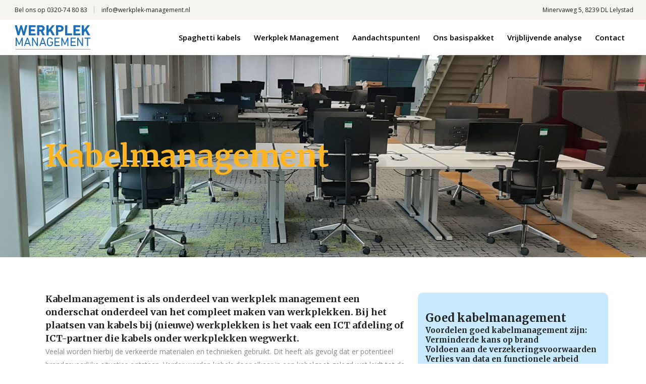

--- FILE ---
content_type: text/html; charset=UTF-8
request_url: https://www.werkplek-management.nl/kabelmanagement-2/
body_size: 15301
content:

<!DOCTYPE html>
<html lang="nl-NL">
<head>
    	
        <meta charset="UTF-8"/>
        <link rel="profile" href="https://gmpg.org/xfn/11"/>
        
                <meta name="viewport" content="width=device-width,initial-scale=1,user-scalable=no">
        
	<script type="application/javascript">var edgtCoreAjaxUrl = "https://www.werkplek-management.nl/wp-admin/admin-ajax.php"</script><script type="application/javascript">var EdgefAjaxUrl = "https://www.werkplek-management.nl/wp-admin/admin-ajax.php"</script><meta name='robots' content='index, follow, max-image-preview:large, max-snippet:-1, max-video-preview:-1' />
	<style>img:is([sizes="auto" i], [sizes^="auto," i]) { contain-intrinsic-size: 3000px 1500px }</style>
	
	<!-- This site is optimized with the Yoast SEO Premium plugin v26.8 (Yoast SEO v26.8) - https://yoast.com/product/yoast-seo-premium-wordpress/ -->
	<title>Kabelmanagement - Werkplek kabel Management</title>
	<meta name="description" content="kabelmanagement is als onderdeel van werkplek management een onderschat onderdeel van het compleet maken en die kabels onder werkplekken wegwerkt" />
	<link rel="canonical" href="https://www.werkplek-management.nl/kabelmanagement-2/" />
	<meta property="og:locale" content="nl_NL" />
	<meta property="og:type" content="article" />
	<meta property="og:title" content="Kabelmanagement" />
	<meta property="og:url" content="https://www.werkplek-management.nl/kabelmanagement-2/" />
	<meta property="og:site_name" content="Werkplek kabel Management" />
	<meta property="article:publisher" content="https://www.facebook.com/Werkplek-management-109691890554406/?modal=admin_todo_tour" />
	<meta property="article:modified_time" content="2022-12-27T18:57:06+00:00" />
	<meta name="twitter:card" content="summary_large_image" />
	<meta name="twitter:label1" content="Geschatte leestijd" />
	<meta name="twitter:data1" content="2 minuten" />
	<script type="application/ld+json" class="yoast-schema-graph">{"@context":"https://schema.org","@graph":[{"@type":"WebPage","@id":"https://www.werkplek-management.nl/kabelmanagement-2/","url":"https://www.werkplek-management.nl/kabelmanagement-2/","name":"Kabelmanagement - Werkplek kabel Management","isPartOf":{"@id":"https://www.werkplek-management.nl/#website"},"datePublished":"2022-08-29T07:57:07+00:00","dateModified":"2022-12-27T18:57:06+00:00","description":"kabelmanagement is als onderdeel van werkplek management een onderschat onderdeel van het compleet maken en die kabels onder werkplekken wegwerkt","breadcrumb":{"@id":"https://www.werkplek-management.nl/kabelmanagement-2/#breadcrumb"},"inLanguage":"nl-NL","potentialAction":[{"@type":"ReadAction","target":["https://www.werkplek-management.nl/kabelmanagement-2/"]}]},{"@type":"BreadcrumbList","@id":"https://www.werkplek-management.nl/kabelmanagement-2/#breadcrumb","itemListElement":[{"@type":"ListItem","position":1,"name":"Home","item":"https://www.werkplek-management.nl/"},{"@type":"ListItem","position":2,"name":"Kabelmanagement"}]},{"@type":"WebSite","@id":"https://www.werkplek-management.nl/#website","url":"https://www.werkplek-management.nl/","name":"Werkplek kabel Management","description":"Wij verzorgen uw werkplekken kluwenvrij","publisher":{"@id":"https://www.werkplek-management.nl/#organization"},"alternateName":"Werkplek Cable Management","potentialAction":[{"@type":"SearchAction","target":{"@type":"EntryPoint","urlTemplate":"https://www.werkplek-management.nl/?s={search_term_string}"},"query-input":{"@type":"PropertyValueSpecification","valueRequired":true,"valueName":"search_term_string"}}],"inLanguage":"nl-NL"},{"@type":"Organization","@id":"https://www.werkplek-management.nl/#organization","name":"werkplek-management.nl","alternateName":"Werkplek Cable Management","url":"https://www.werkplek-management.nl/","logo":{"@type":"ImageObject","inLanguage":"nl-NL","@id":"https://www.werkplek-management.nl/#/schema/logo/image/","url":"https://www.werkplek-management.nl/wp-content/uploads/2020/02/favicon_werkplek-management.jpg","contentUrl":"https://www.werkplek-management.nl/wp-content/uploads/2020/02/favicon_werkplek-management.jpg","width":432,"height":432,"caption":"werkplek-management.nl"},"image":{"@id":"https://www.werkplek-management.nl/#/schema/logo/image/"},"sameAs":["https://www.facebook.com/Werkplek-management-109691890554406/?modal=admin_todo_tour","https://www.linkedin.com/company/werkplek-management/about/"]}]}</script>
	<!-- / Yoast SEO Premium plugin. -->


<link rel='dns-prefetch' href='//fonts.googleapis.com' />
<link rel="alternate" type="application/rss+xml" title="Werkplek kabel Management &raquo; feed" href="https://www.werkplek-management.nl/feed/" />
<link rel="alternate" type="application/rss+xml" title="Werkplek kabel Management &raquo; reacties feed" href="https://www.werkplek-management.nl/comments/feed/" />
<script type="text/javascript">
/* <![CDATA[ */
window._wpemojiSettings = {"baseUrl":"https:\/\/s.w.org\/images\/core\/emoji\/16.0.1\/72x72\/","ext":".png","svgUrl":"https:\/\/s.w.org\/images\/core\/emoji\/16.0.1\/svg\/","svgExt":".svg","source":{"concatemoji":"https:\/\/www.werkplek-management.nl\/wp-includes\/js\/wp-emoji-release.min.js?ver=6.8.3"}};
/*! This file is auto-generated */
!function(s,n){var o,i,e;function c(e){try{var t={supportTests:e,timestamp:(new Date).valueOf()};sessionStorage.setItem(o,JSON.stringify(t))}catch(e){}}function p(e,t,n){e.clearRect(0,0,e.canvas.width,e.canvas.height),e.fillText(t,0,0);var t=new Uint32Array(e.getImageData(0,0,e.canvas.width,e.canvas.height).data),a=(e.clearRect(0,0,e.canvas.width,e.canvas.height),e.fillText(n,0,0),new Uint32Array(e.getImageData(0,0,e.canvas.width,e.canvas.height).data));return t.every(function(e,t){return e===a[t]})}function u(e,t){e.clearRect(0,0,e.canvas.width,e.canvas.height),e.fillText(t,0,0);for(var n=e.getImageData(16,16,1,1),a=0;a<n.data.length;a++)if(0!==n.data[a])return!1;return!0}function f(e,t,n,a){switch(t){case"flag":return n(e,"\ud83c\udff3\ufe0f\u200d\u26a7\ufe0f","\ud83c\udff3\ufe0f\u200b\u26a7\ufe0f")?!1:!n(e,"\ud83c\udde8\ud83c\uddf6","\ud83c\udde8\u200b\ud83c\uddf6")&&!n(e,"\ud83c\udff4\udb40\udc67\udb40\udc62\udb40\udc65\udb40\udc6e\udb40\udc67\udb40\udc7f","\ud83c\udff4\u200b\udb40\udc67\u200b\udb40\udc62\u200b\udb40\udc65\u200b\udb40\udc6e\u200b\udb40\udc67\u200b\udb40\udc7f");case"emoji":return!a(e,"\ud83e\udedf")}return!1}function g(e,t,n,a){var r="undefined"!=typeof WorkerGlobalScope&&self instanceof WorkerGlobalScope?new OffscreenCanvas(300,150):s.createElement("canvas"),o=r.getContext("2d",{willReadFrequently:!0}),i=(o.textBaseline="top",o.font="600 32px Arial",{});return e.forEach(function(e){i[e]=t(o,e,n,a)}),i}function t(e){var t=s.createElement("script");t.src=e,t.defer=!0,s.head.appendChild(t)}"undefined"!=typeof Promise&&(o="wpEmojiSettingsSupports",i=["flag","emoji"],n.supports={everything:!0,everythingExceptFlag:!0},e=new Promise(function(e){s.addEventListener("DOMContentLoaded",e,{once:!0})}),new Promise(function(t){var n=function(){try{var e=JSON.parse(sessionStorage.getItem(o));if("object"==typeof e&&"number"==typeof e.timestamp&&(new Date).valueOf()<e.timestamp+604800&&"object"==typeof e.supportTests)return e.supportTests}catch(e){}return null}();if(!n){if("undefined"!=typeof Worker&&"undefined"!=typeof OffscreenCanvas&&"undefined"!=typeof URL&&URL.createObjectURL&&"undefined"!=typeof Blob)try{var e="postMessage("+g.toString()+"("+[JSON.stringify(i),f.toString(),p.toString(),u.toString()].join(",")+"));",a=new Blob([e],{type:"text/javascript"}),r=new Worker(URL.createObjectURL(a),{name:"wpTestEmojiSupports"});return void(r.onmessage=function(e){c(n=e.data),r.terminate(),t(n)})}catch(e){}c(n=g(i,f,p,u))}t(n)}).then(function(e){for(var t in e)n.supports[t]=e[t],n.supports.everything=n.supports.everything&&n.supports[t],"flag"!==t&&(n.supports.everythingExceptFlag=n.supports.everythingExceptFlag&&n.supports[t]);n.supports.everythingExceptFlag=n.supports.everythingExceptFlag&&!n.supports.flag,n.DOMReady=!1,n.readyCallback=function(){n.DOMReady=!0}}).then(function(){return e}).then(function(){var e;n.supports.everything||(n.readyCallback(),(e=n.source||{}).concatemoji?t(e.concatemoji):e.wpemoji&&e.twemoji&&(t(e.twemoji),t(e.wpemoji)))}))}((window,document),window._wpemojiSettings);
/* ]]> */
</script>
<style id='wp-emoji-styles-inline-css' type='text/css'>

	img.wp-smiley, img.emoji {
		display: inline !important;
		border: none !important;
		box-shadow: none !important;
		height: 1em !important;
		width: 1em !important;
		margin: 0 0.07em !important;
		vertical-align: -0.1em !important;
		background: none !important;
		padding: 0 !important;
	}
</style>
<link rel='stylesheet' id='wp-block-library-css' href='https://www.werkplek-management.nl/wp-includes/css/dist/block-library/style.min.css?ver=6.8.3' type='text/css' media='all' />
<style id='classic-theme-styles-inline-css' type='text/css'>
/*! This file is auto-generated */
.wp-block-button__link{color:#fff;background-color:#32373c;border-radius:9999px;box-shadow:none;text-decoration:none;padding:calc(.667em + 2px) calc(1.333em + 2px);font-size:1.125em}.wp-block-file__button{background:#32373c;color:#fff;text-decoration:none}
</style>
<style id='global-styles-inline-css' type='text/css'>
:root{--wp--preset--aspect-ratio--square: 1;--wp--preset--aspect-ratio--4-3: 4/3;--wp--preset--aspect-ratio--3-4: 3/4;--wp--preset--aspect-ratio--3-2: 3/2;--wp--preset--aspect-ratio--2-3: 2/3;--wp--preset--aspect-ratio--16-9: 16/9;--wp--preset--aspect-ratio--9-16: 9/16;--wp--preset--color--black: #000000;--wp--preset--color--cyan-bluish-gray: #abb8c3;--wp--preset--color--white: #ffffff;--wp--preset--color--pale-pink: #f78da7;--wp--preset--color--vivid-red: #cf2e2e;--wp--preset--color--luminous-vivid-orange: #ff6900;--wp--preset--color--luminous-vivid-amber: #fcb900;--wp--preset--color--light-green-cyan: #7bdcb5;--wp--preset--color--vivid-green-cyan: #00d084;--wp--preset--color--pale-cyan-blue: #8ed1fc;--wp--preset--color--vivid-cyan-blue: #0693e3;--wp--preset--color--vivid-purple: #9b51e0;--wp--preset--gradient--vivid-cyan-blue-to-vivid-purple: linear-gradient(135deg,rgba(6,147,227,1) 0%,rgb(155,81,224) 100%);--wp--preset--gradient--light-green-cyan-to-vivid-green-cyan: linear-gradient(135deg,rgb(122,220,180) 0%,rgb(0,208,130) 100%);--wp--preset--gradient--luminous-vivid-amber-to-luminous-vivid-orange: linear-gradient(135deg,rgba(252,185,0,1) 0%,rgba(255,105,0,1) 100%);--wp--preset--gradient--luminous-vivid-orange-to-vivid-red: linear-gradient(135deg,rgba(255,105,0,1) 0%,rgb(207,46,46) 100%);--wp--preset--gradient--very-light-gray-to-cyan-bluish-gray: linear-gradient(135deg,rgb(238,238,238) 0%,rgb(169,184,195) 100%);--wp--preset--gradient--cool-to-warm-spectrum: linear-gradient(135deg,rgb(74,234,220) 0%,rgb(151,120,209) 20%,rgb(207,42,186) 40%,rgb(238,44,130) 60%,rgb(251,105,98) 80%,rgb(254,248,76) 100%);--wp--preset--gradient--blush-light-purple: linear-gradient(135deg,rgb(255,206,236) 0%,rgb(152,150,240) 100%);--wp--preset--gradient--blush-bordeaux: linear-gradient(135deg,rgb(254,205,165) 0%,rgb(254,45,45) 50%,rgb(107,0,62) 100%);--wp--preset--gradient--luminous-dusk: linear-gradient(135deg,rgb(255,203,112) 0%,rgb(199,81,192) 50%,rgb(65,88,208) 100%);--wp--preset--gradient--pale-ocean: linear-gradient(135deg,rgb(255,245,203) 0%,rgb(182,227,212) 50%,rgb(51,167,181) 100%);--wp--preset--gradient--electric-grass: linear-gradient(135deg,rgb(202,248,128) 0%,rgb(113,206,126) 100%);--wp--preset--gradient--midnight: linear-gradient(135deg,rgb(2,3,129) 0%,rgb(40,116,252) 100%);--wp--preset--font-size--small: 13px;--wp--preset--font-size--medium: 20px;--wp--preset--font-size--large: 36px;--wp--preset--font-size--x-large: 42px;--wp--preset--spacing--20: 0.44rem;--wp--preset--spacing--30: 0.67rem;--wp--preset--spacing--40: 1rem;--wp--preset--spacing--50: 1.5rem;--wp--preset--spacing--60: 2.25rem;--wp--preset--spacing--70: 3.38rem;--wp--preset--spacing--80: 5.06rem;--wp--preset--shadow--natural: 6px 6px 9px rgba(0, 0, 0, 0.2);--wp--preset--shadow--deep: 12px 12px 50px rgba(0, 0, 0, 0.4);--wp--preset--shadow--sharp: 6px 6px 0px rgba(0, 0, 0, 0.2);--wp--preset--shadow--outlined: 6px 6px 0px -3px rgba(255, 255, 255, 1), 6px 6px rgba(0, 0, 0, 1);--wp--preset--shadow--crisp: 6px 6px 0px rgba(0, 0, 0, 1);}:where(.is-layout-flex){gap: 0.5em;}:where(.is-layout-grid){gap: 0.5em;}body .is-layout-flex{display: flex;}.is-layout-flex{flex-wrap: wrap;align-items: center;}.is-layout-flex > :is(*, div){margin: 0;}body .is-layout-grid{display: grid;}.is-layout-grid > :is(*, div){margin: 0;}:where(.wp-block-columns.is-layout-flex){gap: 2em;}:where(.wp-block-columns.is-layout-grid){gap: 2em;}:where(.wp-block-post-template.is-layout-flex){gap: 1.25em;}:where(.wp-block-post-template.is-layout-grid){gap: 1.25em;}.has-black-color{color: var(--wp--preset--color--black) !important;}.has-cyan-bluish-gray-color{color: var(--wp--preset--color--cyan-bluish-gray) !important;}.has-white-color{color: var(--wp--preset--color--white) !important;}.has-pale-pink-color{color: var(--wp--preset--color--pale-pink) !important;}.has-vivid-red-color{color: var(--wp--preset--color--vivid-red) !important;}.has-luminous-vivid-orange-color{color: var(--wp--preset--color--luminous-vivid-orange) !important;}.has-luminous-vivid-amber-color{color: var(--wp--preset--color--luminous-vivid-amber) !important;}.has-light-green-cyan-color{color: var(--wp--preset--color--light-green-cyan) !important;}.has-vivid-green-cyan-color{color: var(--wp--preset--color--vivid-green-cyan) !important;}.has-pale-cyan-blue-color{color: var(--wp--preset--color--pale-cyan-blue) !important;}.has-vivid-cyan-blue-color{color: var(--wp--preset--color--vivid-cyan-blue) !important;}.has-vivid-purple-color{color: var(--wp--preset--color--vivid-purple) !important;}.has-black-background-color{background-color: var(--wp--preset--color--black) !important;}.has-cyan-bluish-gray-background-color{background-color: var(--wp--preset--color--cyan-bluish-gray) !important;}.has-white-background-color{background-color: var(--wp--preset--color--white) !important;}.has-pale-pink-background-color{background-color: var(--wp--preset--color--pale-pink) !important;}.has-vivid-red-background-color{background-color: var(--wp--preset--color--vivid-red) !important;}.has-luminous-vivid-orange-background-color{background-color: var(--wp--preset--color--luminous-vivid-orange) !important;}.has-luminous-vivid-amber-background-color{background-color: var(--wp--preset--color--luminous-vivid-amber) !important;}.has-light-green-cyan-background-color{background-color: var(--wp--preset--color--light-green-cyan) !important;}.has-vivid-green-cyan-background-color{background-color: var(--wp--preset--color--vivid-green-cyan) !important;}.has-pale-cyan-blue-background-color{background-color: var(--wp--preset--color--pale-cyan-blue) !important;}.has-vivid-cyan-blue-background-color{background-color: var(--wp--preset--color--vivid-cyan-blue) !important;}.has-vivid-purple-background-color{background-color: var(--wp--preset--color--vivid-purple) !important;}.has-black-border-color{border-color: var(--wp--preset--color--black) !important;}.has-cyan-bluish-gray-border-color{border-color: var(--wp--preset--color--cyan-bluish-gray) !important;}.has-white-border-color{border-color: var(--wp--preset--color--white) !important;}.has-pale-pink-border-color{border-color: var(--wp--preset--color--pale-pink) !important;}.has-vivid-red-border-color{border-color: var(--wp--preset--color--vivid-red) !important;}.has-luminous-vivid-orange-border-color{border-color: var(--wp--preset--color--luminous-vivid-orange) !important;}.has-luminous-vivid-amber-border-color{border-color: var(--wp--preset--color--luminous-vivid-amber) !important;}.has-light-green-cyan-border-color{border-color: var(--wp--preset--color--light-green-cyan) !important;}.has-vivid-green-cyan-border-color{border-color: var(--wp--preset--color--vivid-green-cyan) !important;}.has-pale-cyan-blue-border-color{border-color: var(--wp--preset--color--pale-cyan-blue) !important;}.has-vivid-cyan-blue-border-color{border-color: var(--wp--preset--color--vivid-cyan-blue) !important;}.has-vivid-purple-border-color{border-color: var(--wp--preset--color--vivid-purple) !important;}.has-vivid-cyan-blue-to-vivid-purple-gradient-background{background: var(--wp--preset--gradient--vivid-cyan-blue-to-vivid-purple) !important;}.has-light-green-cyan-to-vivid-green-cyan-gradient-background{background: var(--wp--preset--gradient--light-green-cyan-to-vivid-green-cyan) !important;}.has-luminous-vivid-amber-to-luminous-vivid-orange-gradient-background{background: var(--wp--preset--gradient--luminous-vivid-amber-to-luminous-vivid-orange) !important;}.has-luminous-vivid-orange-to-vivid-red-gradient-background{background: var(--wp--preset--gradient--luminous-vivid-orange-to-vivid-red) !important;}.has-very-light-gray-to-cyan-bluish-gray-gradient-background{background: var(--wp--preset--gradient--very-light-gray-to-cyan-bluish-gray) !important;}.has-cool-to-warm-spectrum-gradient-background{background: var(--wp--preset--gradient--cool-to-warm-spectrum) !important;}.has-blush-light-purple-gradient-background{background: var(--wp--preset--gradient--blush-light-purple) !important;}.has-blush-bordeaux-gradient-background{background: var(--wp--preset--gradient--blush-bordeaux) !important;}.has-luminous-dusk-gradient-background{background: var(--wp--preset--gradient--luminous-dusk) !important;}.has-pale-ocean-gradient-background{background: var(--wp--preset--gradient--pale-ocean) !important;}.has-electric-grass-gradient-background{background: var(--wp--preset--gradient--electric-grass) !important;}.has-midnight-gradient-background{background: var(--wp--preset--gradient--midnight) !important;}.has-small-font-size{font-size: var(--wp--preset--font-size--small) !important;}.has-medium-font-size{font-size: var(--wp--preset--font-size--medium) !important;}.has-large-font-size{font-size: var(--wp--preset--font-size--large) !important;}.has-x-large-font-size{font-size: var(--wp--preset--font-size--x-large) !important;}
:where(.wp-block-post-template.is-layout-flex){gap: 1.25em;}:where(.wp-block-post-template.is-layout-grid){gap: 1.25em;}
:where(.wp-block-columns.is-layout-flex){gap: 2em;}:where(.wp-block-columns.is-layout-grid){gap: 2em;}
:root :where(.wp-block-pullquote){font-size: 1.5em;line-height: 1.6;}
</style>
<link rel='stylesheet' id='contact-form-7-css' href='https://www.werkplek-management.nl/wp-content/plugins/contact-form-7/includes/css/styles.css?ver=6.1.4' type='text/css' media='all' />
<link rel='stylesheet' id='dashicons-css' href='https://www.werkplek-management.nl/wp-includes/css/dashicons.min.css?ver=6.8.3' type='text/css' media='all' />
<link rel='stylesheet' id='everest-forms-general-css' href='https://www.werkplek-management.nl/wp-content/plugins/everest-forms/assets/css/everest-forms.css?ver=3.4.1' type='text/css' media='all' />
<link rel='stylesheet' id='jquery-intl-tel-input-css' href='https://www.werkplek-management.nl/wp-content/plugins/everest-forms/assets/css/intlTelInput.css?ver=3.4.1' type='text/css' media='all' />
<link rel='stylesheet' id='simple_responsive_stylesheet-css' href='https://www.werkplek-management.nl/wp-content/plugins/vc-simple-all-responsive/assets/media.css?ver=6.8.3' type='text/css' media='all' />
<style id='woocommerce-inline-inline-css' type='text/css'>
.woocommerce form .form-row .required { visibility: visible; }
</style>
<link rel='stylesheet' id='goodwish-edge-default-style-css' href='https://www.werkplek-management.nl/wp-content/themes/goodwish/style.css?ver=6.8.3' type='text/css' media='all' />
<link rel='stylesheet' id='goodwish-edge-modules-plugins-css' href='https://www.werkplek-management.nl/wp-content/themes/goodwish/assets/css/plugins.min.css?ver=6.8.3' type='text/css' media='all' />
<link rel='stylesheet' id='goodwish-edge-modules-css' href='https://www.werkplek-management.nl/wp-content/themes/goodwish/assets/css/modules.min.css?ver=6.8.3' type='text/css' media='all' />
<style id='goodwish-edge-modules-inline-css' type='text/css'>
/* generated in /home/werkplek/domains/werkplek-management.nl/public_html/wp-content/themes/goodwish/assets/custom-styles/general-custom-styles.php goodwish_edge_smooth_page_transition_styles function */
.edgtf-smooth-transition-loader { background-color: #ffffff;}

  /* generated in /home/werkplek/domains/werkplek-management.nl/public_html/wp-content/themes/goodwish/functions.php goodwish_edge_page_padding function */
.page-id-17649 .edgtf-content .edgtf-content-inner > .edgtf-container:not(.edgtf-container-bottom-navigation) > .edgtf-container-inner, .page-id-17649 .edgtf-content .edgtf-content-inner > .edgtf-full-width > .edgtf-full-width-inner { padding-top: 70px;padding-bottom: 0px;}

   /* generated in /home/werkplek/domains/werkplek-management.nl/public_html/wp-content/themes/goodwish/framework/modules/overlapping-content/functions.php goodwish_edge_oc_content_top_padding function */
.page-id-17649 .edgtf-content .edgtf-content-inner > .edgtf-container .edgtf-overlapping-content { padding-top: 70px;padding-bottom: 0px;}


/* Chrome Fix */
.edgtf-vertical-align-containers .edgtf-position-center:before,
.edgtf-vertical-align-containers .edgtf-position-left:before,
.edgtf-vertical-align-containers .edgtf-position-right:before  {
    margin-right: 0;
}

.edgtf-btn.edgtf-btn-transparent,
.edgtf-event-list-holder.edgtf-event-list-carousel .edgtf-el-item .edgtf-el-item-content .edgtf-el-item-location-title-holder .edgtf-el-read-more-link a,
.edgtf-event-list-holder.edgtf-event-list-standard .edgtf-el-item .edgtf-el-item-content .edgtf-el-item-location-title-holder .edgtf-el-read-more-link a{
     font-weight: 700;
}

@media screen and (min-width: 769px) {

.page-id-15043 .edgtf-ptf-standard.edgtf-ptf-three-columns:not(.edgtf-portfolio-slider-holder) article.mix:nth-of-type(7),
.page-id-15043 .edgtf-ptf-standard.edgtf-ptf-three-columns:not(.edgtf-portfolio-slider-holder) article.mix:nth-of-type(8) {
left:16.66%;
}

}
</style>
<link rel='stylesheet' id='edgtf-font_awesome-css' href='https://www.werkplek-management.nl/wp-content/themes/goodwish/assets/css/font-awesome/css/font-awesome.min.css?ver=6.8.3' type='text/css' media='all' />
<link rel='stylesheet' id='edgtf-font_elegant-css' href='https://www.werkplek-management.nl/wp-content/themes/goodwish/assets/css/elegant-icons/style.min.css?ver=6.8.3' type='text/css' media='all' />
<link rel='stylesheet' id='edgtf-ico_moon-css' href='https://www.werkplek-management.nl/wp-content/themes/goodwish/assets/css/icomoon/css/icomoon.css?ver=6.8.3' type='text/css' media='all' />
<link rel='stylesheet' id='edgtf-ion_icons-css' href='https://www.werkplek-management.nl/wp-content/themes/goodwish/assets/css/ion-icons/css/ionicons.min.css?ver=6.8.3' type='text/css' media='all' />
<link rel='stylesheet' id='edgtf-linea_icons-css' href='https://www.werkplek-management.nl/wp-content/themes/goodwish/assets/css/linea-icons/style.css?ver=6.8.3' type='text/css' media='all' />
<link rel='stylesheet' id='edgtf-linear_icons-css' href='https://www.werkplek-management.nl/wp-content/themes/goodwish/assets/css/linear-icons/style.css?ver=6.8.3' type='text/css' media='all' />
<link rel='stylesheet' id='edgtf-simple_line_icons-css' href='https://www.werkplek-management.nl/wp-content/themes/goodwish/assets/css/simple-line-icons/simple-line-icons.css?ver=6.8.3' type='text/css' media='all' />
<link rel='stylesheet' id='edgtf-dripicons-css' href='https://www.werkplek-management.nl/wp-content/themes/goodwish/assets/css/dripicons/dripicons.css?ver=6.8.3' type='text/css' media='all' />
<link rel='stylesheet' id='goodwish-edge-modules-responsive-css' href='https://www.werkplek-management.nl/wp-content/themes/goodwish/assets/css/modules-responsive.min.css?ver=6.8.3' type='text/css' media='all' />
<link rel='stylesheet' id='goodwish-edge-blog-responsive-css' href='https://www.werkplek-management.nl/wp-content/themes/goodwish/assets/css/blog-responsive.min.css?ver=6.8.3' type='text/css' media='all' />
<link rel='stylesheet' id='js_composer_front-css' href='https://www.werkplek-management.nl/wp-content/plugins/js_composer/assets/css/js_composer.min.css?ver=7.9' type='text/css' media='all' />
<link rel='stylesheet' id='goodwish-edge-google-fonts-css' href='https://fonts.googleapis.com/css?family=Merriweather%3A100%2C100italic%2C200%2C200italic%2C300%2C300italic%2C400%2C400italic%2C500%2C500italic%2C600%2C600italic%2C700%2C700italic%2C800%2C800italic%2C900%2C900italic%7COpen+Sans%3A100%2C100italic%2C200%2C200italic%2C300%2C300italic%2C400%2C400italic%2C500%2C500italic%2C600%2C600italic%2C700%2C700italic%2C800%2C800italic%2C900%2C900italic%7CMontserrat%3A100%2C100italic%2C200%2C200italic%2C300%2C300italic%2C400%2C400italic%2C500%2C500italic%2C600%2C600italic%2C700%2C700italic%2C800%2C800italic%2C900%2C900italic%7CMerriweather%3A100%2C100italic%2C200%2C200italic%2C300%2C300italic%2C400%2C400italic%2C500%2C500italic%2C600%2C600italic%2C700%2C700italic%2C800%2C800italic%2C900%2C900italic&#038;subset=latin%2Clatin-ext&#038;ver=1.0.0' type='text/css' media='all' />
<link rel='stylesheet' id='select2-css' href='https://www.werkplek-management.nl/wp-content/plugins/woocommerce/assets/css/select2.css?ver=10.4.3' type='text/css' media='all' />
<link rel='stylesheet' id='edge-cpt-dashboard-style-css' href='https://www.werkplek-management.nl/wp-content/plugins/edge-cpt/core-dashboard/assets/css/core-dashboard.min.css?ver=6.8.3' type='text/css' media='all' />
<link rel='stylesheet' id='mollie-applepaydirect-css' href='https://www.werkplek-management.nl/wp-content/plugins/mollie-payments-for-woocommerce/public/css/mollie-applepaydirect.min.css?ver=1768865087' type='text/css' media='screen' />
<script type="text/javascript" src="https://www.werkplek-management.nl/wp-includes/js/jquery/jquery.min.js?ver=3.7.1" id="jquery-core-js"></script>
<script type="text/javascript" src="https://www.werkplek-management.nl/wp-includes/js/jquery/jquery-migrate.min.js?ver=3.4.1" id="jquery-migrate-js"></script>
<script type="text/javascript" src="https://www.werkplek-management.nl/wp-content/plugins/woocommerce/assets/js/jquery-blockui/jquery.blockUI.min.js?ver=2.7.0-wc.10.4.3" id="wc-jquery-blockui-js" data-wp-strategy="defer"></script>
<script type="text/javascript" id="wc-add-to-cart-js-extra">
/* <![CDATA[ */
var wc_add_to_cart_params = {"ajax_url":"\/wp-admin\/admin-ajax.php","wc_ajax_url":"\/?wc-ajax=%%endpoint%%","i18n_view_cart":"Bekijk winkelwagen","cart_url":"https:\/\/www.werkplek-management.nl\/cart\/","is_cart":"","cart_redirect_after_add":"no"};
/* ]]> */
</script>
<script type="text/javascript" src="https://www.werkplek-management.nl/wp-content/plugins/woocommerce/assets/js/frontend/add-to-cart.min.js?ver=10.4.3" id="wc-add-to-cart-js" data-wp-strategy="defer"></script>
<script type="text/javascript" src="https://www.werkplek-management.nl/wp-content/plugins/woocommerce/assets/js/js-cookie/js.cookie.min.js?ver=2.1.4-wc.10.4.3" id="wc-js-cookie-js" defer="defer" data-wp-strategy="defer"></script>
<script type="text/javascript" id="woocommerce-js-extra">
/* <![CDATA[ */
var woocommerce_params = {"ajax_url":"\/wp-admin\/admin-ajax.php","wc_ajax_url":"\/?wc-ajax=%%endpoint%%","i18n_password_show":"Wachtwoord weergeven","i18n_password_hide":"Wachtwoord verbergen"};
/* ]]> */
</script>
<script type="text/javascript" src="https://www.werkplek-management.nl/wp-content/plugins/woocommerce/assets/js/frontend/woocommerce.min.js?ver=10.4.3" id="woocommerce-js" defer="defer" data-wp-strategy="defer"></script>
<script type="text/javascript" src="https://www.werkplek-management.nl/wp-content/plugins/js_composer/assets/js/vendors/woocommerce-add-to-cart.js?ver=7.9" id="vc_woocommerce-add-to-cart-js-js"></script>
<script type="text/javascript" src="https://www.werkplek-management.nl/wp-content/plugins/woocommerce/assets/js/select2/select2.full.min.js?ver=4.0.3-wc.10.4.3" id="wc-select2-js" defer="defer" data-wp-strategy="defer"></script>
<script></script><link rel="https://api.w.org/" href="https://www.werkplek-management.nl/wp-json/" /><link rel="alternate" title="JSON" type="application/json" href="https://www.werkplek-management.nl/wp-json/wp/v2/pages/17649" /><link rel="EditURI" type="application/rsd+xml" title="RSD" href="https://www.werkplek-management.nl/xmlrpc.php?rsd" />
<meta name="generator" content="WordPress 6.8.3" />
<meta name="generator" content="Everest Forms 3.4.1" />
<meta name="generator" content="WooCommerce 10.4.3" />
<link rel='shortlink' href='https://www.werkplek-management.nl/?p=17649' />
<link rel="alternate" title="oEmbed (JSON)" type="application/json+oembed" href="https://www.werkplek-management.nl/wp-json/oembed/1.0/embed?url=https%3A%2F%2Fwww.werkplek-management.nl%2Fkabelmanagement-2%2F" />
<link rel="alternate" title="oEmbed (XML)" type="text/xml+oembed" href="https://www.werkplek-management.nl/wp-json/oembed/1.0/embed?url=https%3A%2F%2Fwww.werkplek-management.nl%2Fkabelmanagement-2%2F&#038;format=xml" />
<meta name="google-site-verification" content="OlaBRce_cGRtnikJ6YXx6GdiBZpTEqFi_9l-9ZjsHXA" />	<noscript><style>.woocommerce-product-gallery{ opacity: 1 !important; }</style></noscript>
	<meta name="generator" content="Powered by WPBakery Page Builder - drag and drop page builder for WordPress."/>
<meta name="generator" content="Powered by Slider Revolution 6.7.29 - responsive, Mobile-Friendly Slider Plugin for WordPress with comfortable drag and drop interface." />
<link rel="icon" href="https://www.werkplek-management.nl/wp-content/uploads/2020/02/favicon_werkplek-management-1-100x100.jpg" sizes="32x32" />
<link rel="icon" href="https://www.werkplek-management.nl/wp-content/uploads/2020/02/favicon_werkplek-management-1-300x300.jpg" sizes="192x192" />
<link rel="apple-touch-icon" href="https://www.werkplek-management.nl/wp-content/uploads/2020/02/favicon_werkplek-management-1-300x300.jpg" />
<meta name="msapplication-TileImage" content="https://www.werkplek-management.nl/wp-content/uploads/2020/02/favicon_werkplek-management-1-300x300.jpg" />
<script>function setREVStartSize(e){
			//window.requestAnimationFrame(function() {
				window.RSIW = window.RSIW===undefined ? window.innerWidth : window.RSIW;
				window.RSIH = window.RSIH===undefined ? window.innerHeight : window.RSIH;
				try {
					var pw = document.getElementById(e.c).parentNode.offsetWidth,
						newh;
					pw = pw===0 || isNaN(pw) || (e.l=="fullwidth" || e.layout=="fullwidth") ? window.RSIW : pw;
					e.tabw = e.tabw===undefined ? 0 : parseInt(e.tabw);
					e.thumbw = e.thumbw===undefined ? 0 : parseInt(e.thumbw);
					e.tabh = e.tabh===undefined ? 0 : parseInt(e.tabh);
					e.thumbh = e.thumbh===undefined ? 0 : parseInt(e.thumbh);
					e.tabhide = e.tabhide===undefined ? 0 : parseInt(e.tabhide);
					e.thumbhide = e.thumbhide===undefined ? 0 : parseInt(e.thumbhide);
					e.mh = e.mh===undefined || e.mh=="" || e.mh==="auto" ? 0 : parseInt(e.mh,0);
					if(e.layout==="fullscreen" || e.l==="fullscreen")
						newh = Math.max(e.mh,window.RSIH);
					else{
						e.gw = Array.isArray(e.gw) ? e.gw : [e.gw];
						for (var i in e.rl) if (e.gw[i]===undefined || e.gw[i]===0) e.gw[i] = e.gw[i-1];
						e.gh = e.el===undefined || e.el==="" || (Array.isArray(e.el) && e.el.length==0)? e.gh : e.el;
						e.gh = Array.isArray(e.gh) ? e.gh : [e.gh];
						for (var i in e.rl) if (e.gh[i]===undefined || e.gh[i]===0) e.gh[i] = e.gh[i-1];
											
						var nl = new Array(e.rl.length),
							ix = 0,
							sl;
						e.tabw = e.tabhide>=pw ? 0 : e.tabw;
						e.thumbw = e.thumbhide>=pw ? 0 : e.thumbw;
						e.tabh = e.tabhide>=pw ? 0 : e.tabh;
						e.thumbh = e.thumbhide>=pw ? 0 : e.thumbh;
						for (var i in e.rl) nl[i] = e.rl[i]<window.RSIW ? 0 : e.rl[i];
						sl = nl[0];
						for (var i in nl) if (sl>nl[i] && nl[i]>0) { sl = nl[i]; ix=i;}
						var m = pw>(e.gw[ix]+e.tabw+e.thumbw) ? 1 : (pw-(e.tabw+e.thumbw)) / (e.gw[ix]);
						newh =  (e.gh[ix] * m) + (e.tabh + e.thumbh);
					}
					var el = document.getElementById(e.c);
					if (el!==null && el) el.style.height = newh+"px";
					el = document.getElementById(e.c+"_wrapper");
					if (el!==null && el) {
						el.style.height = newh+"px";
						el.style.display = "block";
					}
				} catch(e){
					console.log("Failure at Presize of Slider:" + e)
				}
			//});
		  };</script>
<style type="text/css" data-type="vc_shortcodes-custom-css">.vc_custom_1661761061215{background-color: #c9e9ff !important;border-radius: 10px !important;}</style><noscript><style> .wpb_animate_when_almost_visible { opacity: 1; }</style></noscript></head>

<body data-rsssl=1 class="wp-singular page-template-default page page-id-17649 wp-theme-goodwish theme-goodwish edgt-core-1.4 everest-forms-no-js woocommerce-no-js goodwish-ver-3.8  edgtf-smooth-page-transitions edgtf-header-standard edgtf-fixed-on-scroll edgtf-default-mobile-header edgtf-sticky-up-mobile-header edgtf-dropdown-default edgtf-dark-header wpb-js-composer js-comp-ver-7.9 vc_responsive" itemscope itemtype="http://schema.org/WebPage">



<div class="edgtf-wrapper">
    <div class="edgtf-wrapper-inner">
        

<div class="edgtf-top-bar">
    		        <div class="edgtf-vertical-align-containers edgtf-50-50">
            <div class="edgtf-position-left">
                <div class="edgtf-position-left-inner">
                                            <div id="text-2" class="widget widget_text edgtf-top-bar-widget">			<div class="textwidget"><p><a href="tel:0320-74 80 83">Bel ons op 0320-74 80 83</a></p>
</div>
		</div><div id="text-3" class="widget widget_text edgtf-top-bar-widget">			<div class="textwidget"><p><a href="mailto:info@werkplek-management.nl">info@werkplek-management.nl</a></p>
</div>
		</div>                                    </div>
            </div>
                        <div class="edgtf-position-right">
                <div class="edgtf-position-right-inner">
                                            <div id="text-6" class="widget widget_text edgtf-top-bar-widget">			<div class="textwidget"><p>Minervaweg 5, 8239 DL Lelystad</p>
</div>
		</div>                                    </div>
            </div>
        </div>
    </div>



<header class="edgtf-page-header">
            <div class="edgtf-fixed-wrapper">
        <div class="edgtf-menu-area" style="">
        			            <div class="edgtf-vertical-align-containers">
                <div class="edgtf-position-left">
                    <div class="edgtf-position-left-inner">
                        
<div class="edgtf-logo-wrapper">
    <a itemprop="url" href="https://www.werkplek-management.nl/" style="height: 53px;">
        <img itemprop="image" class="edgtf-normal-logo" src="https://www.werkplek-management.nl/wp-content/uploads/2019/10/logo_werkplek-management_blue.png" alt="logo"/>
        <img itemprop="image" class="edgtf-dark-logo" src="https://www.werkplek-management.nl/wp-content/uploads/2019/10/logo_werkplek-management_blue.png" alt="dark logo"/>        <img itemprop="image" class="edgtf-light-logo" src="https://www.werkplek-management.nl/wp-content/uploads/2019/10/logo_werkplek-management_diap.png" alt="light logo"/>    </a>
</div>

                    </div>
                </div>
                <div class="edgtf-position-right">
                    <div class="edgtf-position-right-inner">
                        
<nav class="edgtf-main-menu edgtf-drop-down edgtf-default-nav">
    <ul id="menu-main-menu" class="clearfix"><li id="nav-menu-item-17773" class="menu-item menu-item-type-post_type menu-item-object-page edgtf-menu-narrow"><a href="https://www.werkplek-management.nl/spaghetti-kabels/"><span class="edgtf-item-outer"><span class="edgtf-item-inner"><span class="edgtf-item-text">Spaghetti kabels</span></span><span class="plus"></span></span></a></li>
<li id="nav-menu-item-17772" class="menu-item menu-item-type-post_type menu-item-object-page edgtf-menu-narrow"><a href="https://www.werkplek-management.nl/wat-doet-werkplek-management/"><span class="edgtf-item-outer"><span class="edgtf-item-inner"><span class="edgtf-item-text">Werkplek Management</span></span><span class="plus"></span></span></a></li>
<li id="nav-menu-item-17771" class="menu-item menu-item-type-post_type menu-item-object-page edgtf-menu-narrow"><a href="https://www.werkplek-management.nl/aandachtspunten/"><span class="edgtf-item-outer"><span class="edgtf-item-inner"><span class="edgtf-item-text">Aandachtspunten!</span></span><span class="plus"></span></span></a></li>
<li id="nav-menu-item-17770" class="menu-item menu-item-type-post_type menu-item-object-page edgtf-menu-narrow"><a href="https://www.werkplek-management.nl/ons-basispakket/"><span class="edgtf-item-outer"><span class="edgtf-item-inner"><span class="edgtf-item-text">Ons basispakket</span></span><span class="plus"></span></span></a></li>
<li id="nav-menu-item-17124" class="menu-item menu-item-type-post_type menu-item-object-page edgtf-menu-narrow"><a href="https://www.werkplek-management.nl/vrijblijvende-analyse/"><span class="edgtf-item-outer"><span class="edgtf-item-inner"><span class="edgtf-item-text">Vrijblijvende analyse</span></span><span class="plus"></span></span></a></li>
<li id="nav-menu-item-17129" class="menu-item menu-item-type-post_type menu-item-object-page edgtf-menu-narrow"><a href="https://www.werkplek-management.nl/contact/"><span class="edgtf-item-outer"><span class="edgtf-item-inner"><span class="edgtf-item-text">Contact</span></span><span class="plus"></span></span></a></li>
</ul></nav>

                                                    <div id="text-17" class="widget widget_text edgtf-header-widget">			<div class="textwidget"></div>
		</div>                                            </div>
                </div>
            </div>
            </div>
            </div>
        </header>


<header class="edgtf-mobile-header">
    <div class="edgtf-mobile-header-inner">
                <div class="edgtf-mobile-header-holder">
            <div class="edgtf-grid">
                <div class="edgtf-vertical-align-containers">
                                            <div class="edgtf-mobile-menu-opener">
                            <a href="javascript:void(0)">
                    <span class="edgtf-mobile-opener-icon-holder">
                        <i class="edgtf-icon-font-awesome fa fa-bars " ></i>                    </span>
                            </a>
                        </div>
                                                                <div class="edgtf-position-center">
                            <div class="edgtf-position-center-inner">
                                
<div class="edgtf-mobile-logo-wrapper">
    <a itemprop="url" href="https://www.werkplek-management.nl/" style="height: 53px">
        <img itemprop="image" src="https://www.werkplek-management.nl/wp-content/uploads/2019/10/logo_werkplek-management_blue.png" alt="mobile logo"/>
    </a>
</div>

                            </div>
                        </div>
                                        <div class="edgtf-position-right">
                        <div class="edgtf-position-right-inner">
                                                    </div>
                    </div>
                </div> <!-- close .edgtf-vertical-align-containers -->
            </div>
        </div>
        
	<nav class="edgtf-mobile-nav">
		<div class="edgtf-grid">
			<ul id="menu-main-menu-1" class=""><li id="mobile-menu-item-17773" class="menu-item menu-item-type-post_type menu-item-object-page "><a href="https://www.werkplek-management.nl/spaghetti-kabels/" class=""><span>Spaghetti kabels</span></a></li>
<li id="mobile-menu-item-17772" class="menu-item menu-item-type-post_type menu-item-object-page "><a href="https://www.werkplek-management.nl/wat-doet-werkplek-management/" class=""><span>Werkplek Management</span></a></li>
<li id="mobile-menu-item-17771" class="menu-item menu-item-type-post_type menu-item-object-page "><a href="https://www.werkplek-management.nl/aandachtspunten/" class=""><span>Aandachtspunten!</span></a></li>
<li id="mobile-menu-item-17770" class="menu-item menu-item-type-post_type menu-item-object-page "><a href="https://www.werkplek-management.nl/ons-basispakket/" class=""><span>Ons basispakket</span></a></li>
<li id="mobile-menu-item-17124" class="menu-item menu-item-type-post_type menu-item-object-page "><a href="https://www.werkplek-management.nl/vrijblijvende-analyse/" class=""><span>Vrijblijvende analyse</span></a></li>
<li id="mobile-menu-item-17129" class="menu-item menu-item-type-post_type menu-item-object-page "><a href="https://www.werkplek-management.nl/contact/" class=""><span>Contact</span></a></li>
</ul>		</div>
	</nav>

    </div>
</header> <!-- close .edgtf-mobile-header -->



                    <a id='edgtf-back-to-top'  href='#'>
                <span class="edgtf-icon-stack edgtf-front-side">
                     <span aria-hidden="true" class="edgtf-icon-font-elegant arrow_up  " ></span>                </span>
            </a>
                
        <div class="edgtf-content" >
                        <div class="edgtf-content-inner">	
    <div class="edgtf-title edgtf-standard-type edgtf-preload-background edgtf-has-background edgtf-has-responsive-background edgtf-content-left-alignment edgtf-title-large-text-size edgtf-animation-no edgtf-title-image-responsive edgtf-title-without-border" style="height:300px;background-color:#ffffff;" data-height="300" >
        <div class="edgtf-title-image"><img itemprop="image" src="https://www.werkplek-management.nl/wp-content/uploads/2019/10/werkplek-management-complete-inrichting-werkplekken-02.jpg" alt="&nbsp;" /> </div>
        <div class="edgtf-title-holder" >
            <div class="edgtf-container clearfix">
                <div class="edgtf-container-inner">
                    <div class="edgtf-title-subtitle-holder" style="">
                        <div class="edgtf-title-subtitle-holder-inner">
                                                        <h1 style="color:#ffb422;"><span>Kabelmanagement</span></h1>
								                                                                                                                    </div>
                    </div>
                </div>
            </div>
        </div>
    </div>

		<div class="edgtf-container">
				<div class="edgtf-container-inner clearfix">

												<div class="wpb-content-wrapper"><div class="vc_row wpb_row vc_row-fluid edgtf-section edgtf-content-aligment-left" style=""><div class="clearfix edgtf-full-section-inner"><div class="wpb_column vc_column_container vc_col-sm-8"><div class="vc_column-inner"><div class="wpb_wrapper">
	<div class="wpb_text_column wpb_content_element" >
		<div class="wpb_wrapper">
			<h4>Kabelmanagement is als onderdeel van werkplek management een onderschat onderdeel van het compleet maken van werkplekken. Bij het plaatsen van kabels bij (nieuwe) werkplekken is het vaak een ICT afdeling of ICT-partner die kabels onder werkplekken wegwerkt.</h4>
<p>Veelal worden hierbij de verkeerde materialen en technieken gebruikt. Dit heeft als gevolg dat er potentieel brandgevaarlijke situaties ontstaan. Verder worden kabels door elkaar in een kabelgoot gelegd wat leidt tot de welbekende ‘spaghetti’. Kabels kunnen hierdoor verhitten en stuk gaan. Bij eventueel vervangen of verhuizen is het uit elkaar halen van kabels een hels karwei dat lang duurt en risico op schade aan kabels met zich meebrengt.</p>
<h2>Een vak apart</h2>
<p>Kabelmanagement is een vak, waarbij men kennis dient te hebben van de juiste manier van bekabelen en gebruik dient te maken van de juiste materialen.</p>
<p><strong>Meer weten: <a href="https://www.werkplek-management.nl/contact/" target="_blank" rel="noopener">Contact ons.</a></strong></p>

		</div>
	</div>
<div class="vc_empty_space"   style="height: 32px"><span class="vc_empty_space_inner"></span></div><div class="wpb_gallery wpb_content_element vc_clearfix wpb_content_element" ><div class="wpb_wrapper"><div class="wpb_gallery_slides wpb_image_grid" data-interval="3"><ul class="wpb_image_grid_ul"><li class="isotope-item"><a class="" href="https://www.werkplek-management.nl/wp-content/uploads/2019/12/werkplek-inrichting-web.jpg" data-lightbox="lightbox[rel-17649-1651744810]"><img decoding="async" width="150" height="150" src="https://www.werkplek-management.nl/wp-content/uploads/2019/12/werkplek-inrichting-web-150x150.jpg" class="attachment-thumbnail" alt="" title="" srcset="https://www.werkplek-management.nl/wp-content/uploads/2019/12/werkplek-inrichting-web-150x150.jpg 150w, https://www.werkplek-management.nl/wp-content/uploads/2019/12/werkplek-inrichting-web-100x100.jpg 100w, https://www.werkplek-management.nl/wp-content/uploads/2019/12/werkplek-inrichting-web-500x500.jpg 500w" sizes="(max-width: 150px) 100vw, 150px" /></a></li><li class="isotope-item"><a class="" href="https://www.werkplek-management.nl/wp-content/uploads/2019/12/cable_management-1.jpg" data-lightbox="lightbox[rel-17649-1651744810]"><img decoding="async" width="150" height="150" src="https://www.werkplek-management.nl/wp-content/uploads/2019/12/cable_management-1-150x150.jpg" class="attachment-thumbnail" alt="" title="cable_management" srcset="https://www.werkplek-management.nl/wp-content/uploads/2019/12/cable_management-1-150x150.jpg 150w, https://www.werkplek-management.nl/wp-content/uploads/2019/12/cable_management-1-100x100.jpg 100w, https://www.werkplek-management.nl/wp-content/uploads/2019/12/cable_management-1-500x500.jpg 500w" sizes="(max-width: 150px) 100vw, 150px" /></a></li><li class="isotope-item"><a class="" href="https://www.werkplek-management.nl/wp-content/uploads/2019/12/werkplek-management-kabel-warboel-web.jpg" data-lightbox="lightbox[rel-17649-1651744810]"><img decoding="async" width="150" height="150" src="https://www.werkplek-management.nl/wp-content/uploads/2019/12/werkplek-management-kabel-warboel-web-150x150.jpg" class="attachment-thumbnail" alt="" title="" srcset="https://www.werkplek-management.nl/wp-content/uploads/2019/12/werkplek-management-kabel-warboel-web-150x150.jpg 150w, https://www.werkplek-management.nl/wp-content/uploads/2019/12/werkplek-management-kabel-warboel-web-100x100.jpg 100w, https://www.werkplek-management.nl/wp-content/uploads/2019/12/werkplek-management-kabel-warboel-web-500x500.jpg 500w" sizes="(max-width: 150px) 100vw, 150px" /></a></li><li class="isotope-item"><a class="" href="https://www.werkplek-management.nl/wp-content/uploads/2019/12/werkplek-management-kabel-warboel-smal.jpg" data-lightbox="lightbox[rel-17649-1651744810]"><img loading="lazy" decoding="async" width="150" height="150" src="https://www.werkplek-management.nl/wp-content/uploads/2019/12/werkplek-management-kabel-warboel-smal-150x150.jpg" class="attachment-thumbnail" alt="" title="werkplek-management-kabel-warboel-smal" srcset="https://www.werkplek-management.nl/wp-content/uploads/2019/12/werkplek-management-kabel-warboel-smal-150x150.jpg 150w, https://www.werkplek-management.nl/wp-content/uploads/2019/12/werkplek-management-kabel-warboel-smal-100x100.jpg 100w, https://www.werkplek-management.nl/wp-content/uploads/2019/12/werkplek-management-kabel-warboel-smal-500x500.jpg 500w" sizes="auto, (max-width: 150px) 100vw, 150px" /></a></li><li class="isotope-item"><a class="" href="https://www.werkplek-management.nl/wp-content/uploads/2019/12/werkplek-inrichting.jpg" data-lightbox="lightbox[rel-17649-1651744810]"><img loading="lazy" decoding="async" width="150" height="150" src="https://www.werkplek-management.nl/wp-content/uploads/2019/12/werkplek-inrichting-150x150.jpg" class="attachment-thumbnail" alt="" title="" srcset="https://www.werkplek-management.nl/wp-content/uploads/2019/12/werkplek-inrichting-150x150.jpg 150w, https://www.werkplek-management.nl/wp-content/uploads/2019/12/werkplek-inrichting-100x100.jpg 100w, https://www.werkplek-management.nl/wp-content/uploads/2019/12/werkplek-inrichting-500x500.jpg 500w" sizes="auto, (max-width: 150px) 100vw, 150px" /></a></li></ul></div></div></div></div></div></div><div class="wpb_column vc_column_container vc_col-sm-4 vc_col-has-fill"><div class="vc_column-inner vc_custom_1661761061215"><div class="wpb_wrapper"><div class= "edgtf-ordered-list" >
<h3>Goed kabelmanagement</h3>
<h5>Voordelen goed kabelmanagement zijn:</h5>
<h5>Verminderde kans op brand</h5>
<h5>Voldoen aan de verzekeringsvoorwaarden</h5>
<h5>Verlies van data en functionele arbeid wordt vermeden bij storingen</h5>
<h5>Verbetering van de kwaliteit en prestaties van het netwerk en de randapparatuur</h5>
<h5>Een geordende overzichtelijke werkplek</h5>
<h5>Maximale benutting van de bureauoppervlakte</h5>
<h5>Verhuisbewegingen kunnen sneller en efficiënter plaatsvinden.</h5>
<p><strong>Meer weten: <a href="https://www.werkplek-management.nl/contact/" target="_blank" rel="noopener">Contact ons.</a></strong></div></div></div></div></div></div><div class="vc_row wpb_row vc_row-fluid edgtf-section edgtf-content-aligment-left" style=""><div class="clearfix edgtf-full-section-inner"><div class="wpb_column vc_column_container vc_col-sm-12"><div class="vc_column-inner"><div class="wpb_wrapper"><div class="vc_empty_space"   style="height: 32px"><span class="vc_empty_space_inner"></span></div></div></div></div></div></div>
</div>																	</div>
			</div>
	</div> <!-- close div.content_inner -->
</div>  <!-- close div.content -->

<footer >
	<div class="edgtf-footer-inner clearfix">

		
<div class="edgtf-footer-top-holder">
	<div class="edgtf-footer-top edgtf-footer-top-aligment-left">
		
		<div class="edgtf-container">
			<div class="edgtf-container-inner">

		<div class="edgtf-four-columns clearfix">
	<div class="edgtf-four-columns-inner">
		<div class="edgtf-column">
			<div class="edgtf-column-inner">
				<div id="text-10" class="widget edgtf-footer-column-1 widget_text">			<div class="textwidget"><h6 style="color: #ffffff;">Over ons:</h6>
<p style="color: white;">Onze afdeling engineering (her)organiseert de spaghetti kabelkluwen bij werkplekken tot een veilige, geordende, overzichtelijke en professionele werkplek.</p>
</div>
		</div><div id="text-39" class="widget edgtf-footer-column-1 widget_text">			<div class="textwidget"><p style="color: white;"><a href="https://www.werkplek-management.nl/wp-content/uploads/2023/01/Algemene-voorwaarden-Werkplek-Management-BV.pdf" target="_blank" rel="noopener">Algemene voorwaarden</a></p>
</div>
		</div>			</div>
		</div>
		<div class="edgtf-column">
			<div class="edgtf-column-inner">
				<div id="text-36" class="widget edgtf-footer-column-2 widget_text">			<div class="textwidget"><h6 style="color: #ffffff;">Mail ons:</h6>
<p style="color: white;"><a href = "mailto: info@werkplek-management.nl">info@werkplek-management.nl</a></p>
</div>
		</div><div id="text-35" class="widget edgtf-footer-column-2 widget_text">			<div class="textwidget"><h6 style="color: #ffffff;">Telefoon:</h6>
<p style="color: white;">
<a href="tel:0320-74 80 83">Bel ons op 0320-74 80 83</a></p>
</div>
		</div>			</div>
		</div>
		<div class="edgtf-column">
			<div class="edgtf-column-inner">
				<div id="text-38" class="widget edgtf-footer-column-3 widget_text">			<div class="textwidget"><h6 style="color: #ffffff;">Kantoor</h6>
<p style="color: white;">Minervaweg 5, 8239 DL Lelystad</p>
</div>
		</div><div id="media_image-6" class="widget edgtf-footer-column-3 widget_media_image"><img width="150" height="75" src="https://www.werkplek-management.nl/wp-content/uploads/2023/05/Logo-bedrijfskring-lelystad-diap.png" class="image wp-image-18143  attachment-full size-full" alt="" style="max-width: 100%; height: auto;" decoding="async" loading="lazy" /></div>			</div>
		</div>
		<div class="edgtf-column">
			<div class="edgtf-column-inner">
				<div id="media_image-5" class="widget edgtf-footer-column-4 widget_media_image"><a href="https://www.werkplek-management.nl/"><img width="300" height="105" src="https://www.werkplek-management.nl/wp-content/uploads/2019/10/logo_werkplek-management_diap-300x105.png" class="image wp-image-17104  attachment-medium size-medium" alt="" style="max-width: 100%; height: auto;" decoding="async" loading="lazy" srcset="https://www.werkplek-management.nl/wp-content/uploads/2019/10/logo_werkplek-management_diap-300x105.png 300w, https://www.werkplek-management.nl/wp-content/uploads/2019/10/logo_werkplek-management_diap.png 302w" sizes="auto, (max-width: 300px) 100vw, 300px" /></a></div>			</div>
		</div>
	</div>
</div>			</div>
		</div>
		</div>
</div>

<div class="edgtf-footer-bottom-holder">
	<div class="edgtf-footer-bottom-holder-inner">
					<div class="edgtf-container">
				<div class="edgtf-container-inner">

		<div class="edgtf-three-columns clearfix">
	<div class="edgtf-three-columns-inner">
		<div class="edgtf-column">
			<div class="edgtf-column-inner">
				<div id="text-14" class="widget edgtf-footer-bottom-left widget_text">			<div class="textwidget"><p>Werkplek Cable Management</p>
</div>
		</div>			</div>
		</div>
		<div class="edgtf-column">
			<div class="edgtf-column-inner">
				
        <a class="edgtf-social-icon-widget-holder" data-hover-color="#ffb422" style="color: #808080;font-size: 40px" href="https://www.linkedin.com/company/werkplek-management/?viewAsMember=true" target="_blank">
            <span class="edgtf-social-icon-widget icomoon-icon-linkedin"></span>        </a>
    			</div>
		</div>
		<div class="edgtf-column">
			<div class="edgtf-column-inner">
				<div id="text-15" class="widget edgtf-footer-bottom-left widget_text">			<div class="textwidget"><p>© 2025 All rights reserved Werkplek Management</p>
</div>
		</div>			</div>
		</div>
	</div>
</div>				</div>
			</div>
				</div>
	</div>

	</div>
</footer>

</div> <!-- close div.edgtf-wrapper-inner  -->
</div> <!-- close div.edgtf-wrapper -->

		<script>
			window.RS_MODULES = window.RS_MODULES || {};
			window.RS_MODULES.modules = window.RS_MODULES.modules || {};
			window.RS_MODULES.waiting = window.RS_MODULES.waiting || [];
			window.RS_MODULES.defered = true;
			window.RS_MODULES.moduleWaiting = window.RS_MODULES.moduleWaiting || {};
			window.RS_MODULES.type = 'compiled';
		</script>
		<script type="speculationrules">
{"prefetch":[{"source":"document","where":{"and":[{"href_matches":"\/*"},{"not":{"href_matches":["\/wp-*.php","\/wp-admin\/*","\/wp-content\/uploads\/*","\/wp-content\/*","\/wp-content\/plugins\/*","\/wp-content\/themes\/goodwish\/*","\/*\\?(.+)"]}},{"not":{"selector_matches":"a[rel~=\"nofollow\"]"}},{"not":{"selector_matches":".no-prefetch, .no-prefetch a"}}]},"eagerness":"conservative"}]}
</script>
<script type="text/html" id="wpb-modifications"> window.wpbCustomElement = 1; </script>	<script type="text/javascript">
		var c = document.body.className;
		c = c.replace( /everest-forms-no-js/, 'everest-forms-js' );
		document.body.className = c;
	</script>
		<script type='text/javascript'>
		(function () {
			var c = document.body.className;
			c = c.replace(/woocommerce-no-js/, 'woocommerce-js');
			document.body.className = c;
		})();
	</script>
	<link rel='stylesheet' id='wc-blocks-style-css' href='https://www.werkplek-management.nl/wp-content/plugins/woocommerce/assets/client/blocks/wc-blocks.css?ver=wc-10.4.3' type='text/css' media='all' />
<link rel='stylesheet' id='isotope-css-css' href='https://www.werkplek-management.nl/wp-content/plugins/js_composer/assets/css/lib/isotope/isotope.min.css?ver=7.9' type='text/css' media='all' />
<link rel='stylesheet' id='lightbox2-css' href='https://www.werkplek-management.nl/wp-content/plugins/js_composer/assets/lib/vendor/node_modules/lightbox2/dist/css/lightbox.min.css?ver=7.9' type='text/css' media='all' />
<link rel='stylesheet' id='rs-plugin-settings-css' href='//www.werkplek-management.nl/wp-content/plugins/revslider/sr6/assets/css/rs6.css?ver=6.7.29' type='text/css' media='all' />
<style id='rs-plugin-settings-inline-css' type='text/css'>
#rs-demo-id {}
</style>
<script type="text/javascript" src="https://www.werkplek-management.nl/wp-includes/js/dist/hooks.min.js?ver=4d63a3d491d11ffd8ac6" id="wp-hooks-js"></script>
<script type="text/javascript" src="https://www.werkplek-management.nl/wp-includes/js/dist/i18n.min.js?ver=5e580eb46a90c2b997e6" id="wp-i18n-js"></script>
<script type="text/javascript" id="wp-i18n-js-after">
/* <![CDATA[ */
wp.i18n.setLocaleData( { 'text direction\u0004ltr': [ 'ltr' ] } );
/* ]]> */
</script>
<script type="text/javascript" src="https://www.werkplek-management.nl/wp-content/plugins/contact-form-7/includes/swv/js/index.js?ver=6.1.4" id="swv-js"></script>
<script type="text/javascript" id="contact-form-7-js-translations">
/* <![CDATA[ */
( function( domain, translations ) {
	var localeData = translations.locale_data[ domain ] || translations.locale_data.messages;
	localeData[""].domain = domain;
	wp.i18n.setLocaleData( localeData, domain );
} )( "contact-form-7", {"translation-revision-date":"2025-11-30 09:13:36+0000","generator":"GlotPress\/4.0.3","domain":"messages","locale_data":{"messages":{"":{"domain":"messages","plural-forms":"nplurals=2; plural=n != 1;","lang":"nl"},"This contact form is placed in the wrong place.":["Dit contactformulier staat op de verkeerde plek."],"Error:":["Fout:"]}},"comment":{"reference":"includes\/js\/index.js"}} );
/* ]]> */
</script>
<script type="text/javascript" id="contact-form-7-js-before">
/* <![CDATA[ */
var wpcf7 = {
    "api": {
        "root": "https:\/\/www.werkplek-management.nl\/wp-json\/",
        "namespace": "contact-form-7\/v1"
    }
};
/* ]]> */
</script>
<script type="text/javascript" src="https://www.werkplek-management.nl/wp-content/plugins/contact-form-7/includes/js/index.js?ver=6.1.4" id="contact-form-7-js"></script>
<script type="text/javascript" src="//www.werkplek-management.nl/wp-content/plugins/revslider/sr6/assets/js/rbtools.min.js?ver=6.7.29" defer async id="tp-tools-js"></script>
<script type="text/javascript" src="//www.werkplek-management.nl/wp-content/plugins/revslider/sr6/assets/js/rs6.min.js?ver=6.7.29" defer async id="revmin-js"></script>
<script type="text/javascript" src="https://www.werkplek-management.nl/wp-includes/js/jquery/ui/core.min.js?ver=1.13.3" id="jquery-ui-core-js"></script>
<script type="text/javascript" src="https://www.werkplek-management.nl/wp-includes/js/jquery/ui/tabs.min.js?ver=1.13.3" id="jquery-ui-tabs-js"></script>
<script type="text/javascript" src="https://www.werkplek-management.nl/wp-includes/js/jquery/ui/accordion.min.js?ver=1.13.3" id="jquery-ui-accordion-js"></script>
<script type="text/javascript" id="mediaelement-core-js-before">
/* <![CDATA[ */
var mejsL10n = {"language":"nl","strings":{"mejs.download-file":"Bestand downloaden","mejs.install-flash":"Je gebruikt een browser die geen Flash Player heeft ingeschakeld of ge\u00efnstalleerd. Zet de Flash Player plugin aan of download de nieuwste versie van https:\/\/get.adobe.com\/flashplayer\/","mejs.fullscreen":"Volledig scherm","mejs.play":"Afspelen","mejs.pause":"Pauzeren","mejs.time-slider":"Tijdschuifbalk","mejs.time-help-text":"Gebruik Links\/Rechts pijltoetsen om \u00e9\u00e9n seconde vooruit te spoelen, Omhoog\/Omlaag pijltoetsen om tien seconden vooruit te spoelen.","mejs.live-broadcast":"Live uitzending","mejs.volume-help-text":"Gebruik Omhoog\/Omlaag pijltoetsen om het volume te verhogen of te verlagen.","mejs.unmute":"Geluid aan","mejs.mute":"Dempen","mejs.volume-slider":"Volumeschuifbalk","mejs.video-player":"Videospeler","mejs.audio-player":"Audiospeler","mejs.captions-subtitles":"Bijschriften\/ondertitels","mejs.captions-chapters":"Hoofdstukken","mejs.none":"Geen","mejs.afrikaans":"Afrikaans","mejs.albanian":"Albanees","mejs.arabic":"Arabisch","mejs.belarusian":"Wit-Russisch","mejs.bulgarian":"Bulgaars","mejs.catalan":"Catalaans","mejs.chinese":"Chinees","mejs.chinese-simplified":"Chinees (Versimpeld)","mejs.chinese-traditional":"Chinees (Traditioneel)","mejs.croatian":"Kroatisch","mejs.czech":"Tsjechisch","mejs.danish":"Deens","mejs.dutch":"Nederlands","mejs.english":"Engels","mejs.estonian":"Estlands","mejs.filipino":"Filipijns","mejs.finnish":"Fins","mejs.french":"Frans","mejs.galician":"Galicisch","mejs.german":"Duits","mejs.greek":"Grieks","mejs.haitian-creole":"Ha\u00eftiaans Creools","mejs.hebrew":"Hebreeuws","mejs.hindi":"Hindi","mejs.hungarian":"Hongaars","mejs.icelandic":"IJslands","mejs.indonesian":"Indonesisch","mejs.irish":"Iers","mejs.italian":"Italiaans","mejs.japanese":"Japans","mejs.korean":"Koreaans","mejs.latvian":"Lets","mejs.lithuanian":"Litouws","mejs.macedonian":"Macedonisch","mejs.malay":"Maleis","mejs.maltese":"Maltees","mejs.norwegian":"Noors","mejs.persian":"Perzisch","mejs.polish":"Pools","mejs.portuguese":"Portugees","mejs.romanian":"Roemeens","mejs.russian":"Russisch","mejs.serbian":"Servisch","mejs.slovak":"Slovaaks","mejs.slovenian":"Sloveens","mejs.spanish":"Spaans","mejs.swahili":"Swahili","mejs.swedish":"Zweeds","mejs.tagalog":"Tagalog","mejs.thai":"Thais","mejs.turkish":"Turks","mejs.ukrainian":"Oekra\u00efens","mejs.vietnamese":"Vietnamees","mejs.welsh":"Wels","mejs.yiddish":"Jiddisch"}};
/* ]]> */
</script>
<script type="text/javascript" src="https://www.werkplek-management.nl/wp-includes/js/mediaelement/mediaelement-and-player.min.js?ver=4.2.17" id="mediaelement-core-js"></script>
<script type="text/javascript" src="https://www.werkplek-management.nl/wp-includes/js/mediaelement/mediaelement-migrate.min.js?ver=6.8.3" id="mediaelement-migrate-js"></script>
<script type="text/javascript" id="mediaelement-js-extra">
/* <![CDATA[ */
var _wpmejsSettings = {"pluginPath":"\/wp-includes\/js\/mediaelement\/","classPrefix":"mejs-","stretching":"responsive","audioShortcodeLibrary":"mediaelement","videoShortcodeLibrary":"mediaelement"};
/* ]]> */
</script>
<script type="text/javascript" src="https://www.werkplek-management.nl/wp-includes/js/mediaelement/wp-mediaelement.min.js?ver=6.8.3" id="wp-mediaelement-js"></script>
<script type="text/javascript" src="https://www.werkplek-management.nl/wp-includes/js/jquery/ui/datepicker.min.js?ver=1.13.3" id="jquery-ui-datepicker-js"></script>
<script type="text/javascript" id="jquery-ui-datepicker-js-after">
/* <![CDATA[ */
jQuery(function(jQuery){jQuery.datepicker.setDefaults({"closeText":"Sluiten","currentText":"Vandaag","monthNames":["januari","februari","maart","april","mei","juni","juli","augustus","september","oktober","november","december"],"monthNamesShort":["jan","feb","mrt","apr","mei","jun","jul","aug","sep","okt","nov","dec"],"nextText":"Volgende","prevText":"Vorige","dayNames":["zondag","maandag","dinsdag","woensdag","donderdag","vrijdag","zaterdag"],"dayNamesShort":["zo","ma","di","wo","do","vr","za"],"dayNamesMin":["Z","M","D","W","D","V","Z"],"dateFormat":"MM d, yy","firstDay":1,"isRTL":false});});
/* ]]> */
</script>
<script type="text/javascript" src="https://www.werkplek-management.nl/wp-content/themes/goodwish/assets/js/modules/plugins/Chart.min.js?ver=6.8.3" id="Chart.min.js-js"></script>
<script type="text/javascript" src="https://www.werkplek-management.nl/wp-content/themes/goodwish/assets/js/modules/plugins/ScrollToPlugin.min.js?ver=6.8.3" id="ScrollToPlugin.min.js-js"></script>
<script type="text/javascript" src="https://www.werkplek-management.nl/wp-content/themes/goodwish/assets/js/modules/plugins/TweenLite.min.js?ver=6.8.3" id="TweenLite.min.js-js"></script>
<script type="text/javascript" src="https://www.werkplek-management.nl/wp-content/themes/goodwish/assets/js/modules/plugins/bootstrapCarousel.js?ver=6.8.3" id="bootstrapCarousel.js-js"></script>
<script type="text/javascript" src="https://www.werkplek-management.nl/wp-content/themes/goodwish/assets/js/modules/plugins/counter.js?ver=6.8.3" id="counter.js-js"></script>
<script type="text/javascript" src="https://www.werkplek-management.nl/wp-content/themes/goodwish/assets/js/modules/plugins/easypiechart.js?ver=6.8.3" id="easypiechart.js-js"></script>
<script type="text/javascript" src="https://www.werkplek-management.nl/wp-content/themes/goodwish/assets/js/modules/plugins/fluidvids.min.js?ver=6.8.3" id="fluidvids.min.js-js"></script>
<script type="text/javascript" src="https://www.werkplek-management.nl/wp-content/themes/goodwish/assets/js/modules/plugins/jquery.appear.js?ver=6.8.3" id="jquery.appear.js-js"></script>
<script type="text/javascript" src="https://www.werkplek-management.nl/wp-content/themes/goodwish/assets/js/modules/plugins/jquery.easing.1.3.js?ver=6.8.3" id="jquery.easing.1.3.js-js"></script>
<script type="text/javascript" src="https://www.werkplek-management.nl/wp-content/themes/goodwish/assets/js/modules/plugins/jquery.hoverIntent.min.js?ver=6.8.3" id="jquery.hoverIntent.min.js-js"></script>
<script type="text/javascript" src="https://www.werkplek-management.nl/wp-content/themes/goodwish/assets/js/modules/plugins/jquery.hoverdir.js?ver=6.8.3" id="jquery.hoverdir.js-js"></script>
<script type="text/javascript" src="https://www.werkplek-management.nl/wp-content/themes/goodwish/assets/js/modules/plugins/jquery.infinitescroll.min.js?ver=6.8.3" id="jquery.infinitescroll.min.js-js"></script>
<script type="text/javascript" src="https://www.werkplek-management.nl/wp-content/themes/goodwish/assets/js/modules/plugins/jquery.mixitup.min.js?ver=6.8.3" id="jquery.mixitup.min.js-js"></script>
<script type="text/javascript" src="https://www.werkplek-management.nl/wp-content/themes/goodwish/assets/js/modules/plugins/jquery.nicescroll.min.js?ver=6.8.3" id="jquery.nicescroll.min.js-js"></script>
<script type="text/javascript" src="https://www.werkplek-management.nl/wp-content/themes/goodwish/assets/js/modules/plugins/jquery.plugin.js?ver=6.8.3" id="jquery.plugin.js-js"></script>
<script type="text/javascript" src="https://www.werkplek-management.nl/wp-content/themes/goodwish/assets/js/modules/plugins/jquery.prettyPhoto.js?ver=6.8.3" id="jquery.prettyPhoto.js-js"></script>
<script type="text/javascript" src="https://www.werkplek-management.nl/wp-content/themes/goodwish/assets/js/modules/plugins/jquery.touchSwipe.min.js?ver=6.8.3" id="jquery.touchSwipe.min.js-js"></script>
<script type="text/javascript" src="https://www.werkplek-management.nl/wp-content/themes/goodwish/assets/js/modules/plugins/jquery.waitforimages.js?ver=6.8.3" id="jquery.waitforimages.js-js"></script>
<script type="text/javascript" src="https://www.werkplek-management.nl/wp-content/themes/goodwish/assets/js/modules/plugins/jquery.waypoints.min.js?ver=6.8.3" id="jquery.waypoints.min.js-js"></script>
<script type="text/javascript" src="https://www.werkplek-management.nl/wp-content/themes/goodwish/assets/js/modules/plugins/jquery.zzz.countdown.min.js?ver=6.8.3" id="jquery.zzz.countdown.min.js-js"></script>
<script type="text/javascript" src="https://www.werkplek-management.nl/wp-content/themes/goodwish/assets/js/modules/plugins/modernizr.custom.85257.js?ver=6.8.3" id="modernizr.custom.85257.js-js"></script>
<script type="text/javascript" src="https://www.werkplek-management.nl/wp-content/themes/goodwish/assets/js/modules/plugins/owl.carousel.min.js?ver=6.8.3" id="owl.carousel.min.js-js"></script>
<script type="text/javascript" src="https://www.werkplek-management.nl/wp-content/themes/goodwish/assets/js/modules/plugins/parallax.min.js?ver=6.8.3" id="parallax.min.js-js"></script>
<script type="text/javascript" src="https://www.werkplek-management.nl/wp-content/themes/goodwish/assets/js/modules/plugins/skrollr.js?ver=6.8.3" id="skrollr.js-js"></script>
<script type="text/javascript" src="https://www.werkplek-management.nl/wp-content/themes/goodwish/assets/js/modules/plugins/slick.min.js?ver=6.8.3" id="slick.min.js-js"></script>
<script type="text/javascript" src="https://www.werkplek-management.nl/wp-content/themes/goodwish/assets/js/modules/plugins/typed.js?ver=6.8.3" id="typed.js-js"></script>
<script type="text/javascript" src="https://www.werkplek-management.nl/wp-content/plugins/js_composer/assets/lib/vendor/node_modules/isotope-layout/dist/isotope.pkgd.min.js?ver=7.9" id="isotope-js"></script>
<script type="text/javascript" src="https://www.werkplek-management.nl/wp-content/themes/goodwish/assets/js/packery-mode.pkgd.min.js?ver=6.8.3" id="packery-js"></script>
<script type="text/javascript" id="goodwish-edge-modules-js-extra">
/* <![CDATA[ */
var edgtfGlobalVars = {"vars":{"edgtfAddForAdminBar":0,"edgtfElementAppearAmount":-150,"edgtfFinishedMessage":"No more posts","edgtfMessage":"Loading new posts...","edgtfTopBarHeight":40,"edgtfStickyHeaderHeight":0,"edgtfStickyHeaderTransparencyHeight":60,"edgtfStickyScrollAmount":0,"edgtfLogoAreaHeight":0,"edgtfMenuAreaHeight":110,"edgtfMobileHeaderHeight":100}};
var edgtfPerPageVars = {"vars":{"edgtfStickyScrollAmount":0,"edgtfHeaderTransparencyHeight":70}};
/* ]]> */
</script>
<script type="text/javascript" src="https://www.werkplek-management.nl/wp-content/themes/goodwish/assets/js/modules.js?ver=6.8.3" id="goodwish-edge-modules-js"></script>
<script type="text/javascript" id="goodwish-edge-modules-js-after">
/* <![CDATA[ */
(function($){
$(window).load(function(){
  $('.page-id-15043 .edgtf-portfolio-item a').attr('target', '_blank');
});
})(jQuery);
/* ]]> */
</script>
<script type="text/javascript" src="https://www.werkplek-management.nl/wp-content/plugins/js_composer/assets/js/dist/js_composer_front.min.js?ver=7.9" id="wpb_composer_front_js-js"></script>
<script type="text/javascript" id="edgtf-like-js-extra">
/* <![CDATA[ */
var edgtfLike = {"ajaxurl":"https:\/\/www.werkplek-management.nl\/wp-admin\/admin-ajax.php"};
/* ]]> */
</script>
<script type="text/javascript" src="https://www.werkplek-management.nl/wp-content/themes/goodwish/assets/js/like.min.js?ver=1.0" id="edgtf-like-js"></script>
<script type="text/javascript" src="https://www.werkplek-management.nl/wp-content/plugins/woocommerce/assets/js/sourcebuster/sourcebuster.min.js?ver=10.4.3" id="sourcebuster-js-js"></script>
<script type="text/javascript" id="wc-order-attribution-js-extra">
/* <![CDATA[ */
var wc_order_attribution = {"params":{"lifetime":1.0e-5,"session":30,"base64":false,"ajaxurl":"https:\/\/www.werkplek-management.nl\/wp-admin\/admin-ajax.php","prefix":"wc_order_attribution_","allowTracking":true},"fields":{"source_type":"current.typ","referrer":"current_add.rf","utm_campaign":"current.cmp","utm_source":"current.src","utm_medium":"current.mdm","utm_content":"current.cnt","utm_id":"current.id","utm_term":"current.trm","utm_source_platform":"current.plt","utm_creative_format":"current.fmt","utm_marketing_tactic":"current.tct","session_entry":"current_add.ep","session_start_time":"current_add.fd","session_pages":"session.pgs","session_count":"udata.vst","user_agent":"udata.uag"}};
/* ]]> */
</script>
<script type="text/javascript" src="https://www.werkplek-management.nl/wp-content/plugins/woocommerce/assets/js/frontend/order-attribution.min.js?ver=10.4.3" id="wc-order-attribution-js"></script>
<script type="text/javascript" src="https://www.google.com/recaptcha/api.js?render=6LcWX9IjAAAAACHS-LAuadlh8vw9C72et7rYpJnz&amp;ver=3.0" id="google-recaptcha-js"></script>
<script type="text/javascript" src="https://www.werkplek-management.nl/wp-includes/js/dist/vendor/wp-polyfill.min.js?ver=3.15.0" id="wp-polyfill-js"></script>
<script type="text/javascript" id="wpcf7-recaptcha-js-before">
/* <![CDATA[ */
var wpcf7_recaptcha = {
    "sitekey": "6LcWX9IjAAAAACHS-LAuadlh8vw9C72et7rYpJnz",
    "actions": {
        "homepage": "homepage",
        "contactform": "contactform"
    }
};
/* ]]> */
</script>
<script type="text/javascript" src="https://www.werkplek-management.nl/wp-content/plugins/contact-form-7/modules/recaptcha/index.js?ver=6.1.4" id="wpcf7-recaptcha-js"></script>
<script type="text/javascript" src="https://www.werkplek-management.nl/wp-content/plugins/js_composer/assets/lib/vendor/node_modules/imagesloaded/imagesloaded.pkgd.min.js?ver=7.9" id="vc_grid-js-imagesloaded-js"></script>
<script type="text/javascript" src="https://www.werkplek-management.nl/wp-content/plugins/js_composer/assets/lib/vendor/node_modules/lightbox2/dist/js/lightbox.min.js?ver=7.9" id="lightbox2-js"></script>
<script></script></body>
</html>

--- FILE ---
content_type: text/html; charset=utf-8
request_url: https://www.google.com/recaptcha/api2/anchor?ar=1&k=6LcWX9IjAAAAACHS-LAuadlh8vw9C72et7rYpJnz&co=aHR0cHM6Ly93d3cud2Vya3BsZWstbWFuYWdlbWVudC5ubDo0NDM.&hl=en&v=PoyoqOPhxBO7pBk68S4YbpHZ&size=invisible&anchor-ms=20000&execute-ms=30000&cb=x62p819d1lxp
body_size: 48604
content:
<!DOCTYPE HTML><html dir="ltr" lang="en"><head><meta http-equiv="Content-Type" content="text/html; charset=UTF-8">
<meta http-equiv="X-UA-Compatible" content="IE=edge">
<title>reCAPTCHA</title>
<style type="text/css">
/* cyrillic-ext */
@font-face {
  font-family: 'Roboto';
  font-style: normal;
  font-weight: 400;
  font-stretch: 100%;
  src: url(//fonts.gstatic.com/s/roboto/v48/KFO7CnqEu92Fr1ME7kSn66aGLdTylUAMa3GUBHMdazTgWw.woff2) format('woff2');
  unicode-range: U+0460-052F, U+1C80-1C8A, U+20B4, U+2DE0-2DFF, U+A640-A69F, U+FE2E-FE2F;
}
/* cyrillic */
@font-face {
  font-family: 'Roboto';
  font-style: normal;
  font-weight: 400;
  font-stretch: 100%;
  src: url(//fonts.gstatic.com/s/roboto/v48/KFO7CnqEu92Fr1ME7kSn66aGLdTylUAMa3iUBHMdazTgWw.woff2) format('woff2');
  unicode-range: U+0301, U+0400-045F, U+0490-0491, U+04B0-04B1, U+2116;
}
/* greek-ext */
@font-face {
  font-family: 'Roboto';
  font-style: normal;
  font-weight: 400;
  font-stretch: 100%;
  src: url(//fonts.gstatic.com/s/roboto/v48/KFO7CnqEu92Fr1ME7kSn66aGLdTylUAMa3CUBHMdazTgWw.woff2) format('woff2');
  unicode-range: U+1F00-1FFF;
}
/* greek */
@font-face {
  font-family: 'Roboto';
  font-style: normal;
  font-weight: 400;
  font-stretch: 100%;
  src: url(//fonts.gstatic.com/s/roboto/v48/KFO7CnqEu92Fr1ME7kSn66aGLdTylUAMa3-UBHMdazTgWw.woff2) format('woff2');
  unicode-range: U+0370-0377, U+037A-037F, U+0384-038A, U+038C, U+038E-03A1, U+03A3-03FF;
}
/* math */
@font-face {
  font-family: 'Roboto';
  font-style: normal;
  font-weight: 400;
  font-stretch: 100%;
  src: url(//fonts.gstatic.com/s/roboto/v48/KFO7CnqEu92Fr1ME7kSn66aGLdTylUAMawCUBHMdazTgWw.woff2) format('woff2');
  unicode-range: U+0302-0303, U+0305, U+0307-0308, U+0310, U+0312, U+0315, U+031A, U+0326-0327, U+032C, U+032F-0330, U+0332-0333, U+0338, U+033A, U+0346, U+034D, U+0391-03A1, U+03A3-03A9, U+03B1-03C9, U+03D1, U+03D5-03D6, U+03F0-03F1, U+03F4-03F5, U+2016-2017, U+2034-2038, U+203C, U+2040, U+2043, U+2047, U+2050, U+2057, U+205F, U+2070-2071, U+2074-208E, U+2090-209C, U+20D0-20DC, U+20E1, U+20E5-20EF, U+2100-2112, U+2114-2115, U+2117-2121, U+2123-214F, U+2190, U+2192, U+2194-21AE, U+21B0-21E5, U+21F1-21F2, U+21F4-2211, U+2213-2214, U+2216-22FF, U+2308-230B, U+2310, U+2319, U+231C-2321, U+2336-237A, U+237C, U+2395, U+239B-23B7, U+23D0, U+23DC-23E1, U+2474-2475, U+25AF, U+25B3, U+25B7, U+25BD, U+25C1, U+25CA, U+25CC, U+25FB, U+266D-266F, U+27C0-27FF, U+2900-2AFF, U+2B0E-2B11, U+2B30-2B4C, U+2BFE, U+3030, U+FF5B, U+FF5D, U+1D400-1D7FF, U+1EE00-1EEFF;
}
/* symbols */
@font-face {
  font-family: 'Roboto';
  font-style: normal;
  font-weight: 400;
  font-stretch: 100%;
  src: url(//fonts.gstatic.com/s/roboto/v48/KFO7CnqEu92Fr1ME7kSn66aGLdTylUAMaxKUBHMdazTgWw.woff2) format('woff2');
  unicode-range: U+0001-000C, U+000E-001F, U+007F-009F, U+20DD-20E0, U+20E2-20E4, U+2150-218F, U+2190, U+2192, U+2194-2199, U+21AF, U+21E6-21F0, U+21F3, U+2218-2219, U+2299, U+22C4-22C6, U+2300-243F, U+2440-244A, U+2460-24FF, U+25A0-27BF, U+2800-28FF, U+2921-2922, U+2981, U+29BF, U+29EB, U+2B00-2BFF, U+4DC0-4DFF, U+FFF9-FFFB, U+10140-1018E, U+10190-1019C, U+101A0, U+101D0-101FD, U+102E0-102FB, U+10E60-10E7E, U+1D2C0-1D2D3, U+1D2E0-1D37F, U+1F000-1F0FF, U+1F100-1F1AD, U+1F1E6-1F1FF, U+1F30D-1F30F, U+1F315, U+1F31C, U+1F31E, U+1F320-1F32C, U+1F336, U+1F378, U+1F37D, U+1F382, U+1F393-1F39F, U+1F3A7-1F3A8, U+1F3AC-1F3AF, U+1F3C2, U+1F3C4-1F3C6, U+1F3CA-1F3CE, U+1F3D4-1F3E0, U+1F3ED, U+1F3F1-1F3F3, U+1F3F5-1F3F7, U+1F408, U+1F415, U+1F41F, U+1F426, U+1F43F, U+1F441-1F442, U+1F444, U+1F446-1F449, U+1F44C-1F44E, U+1F453, U+1F46A, U+1F47D, U+1F4A3, U+1F4B0, U+1F4B3, U+1F4B9, U+1F4BB, U+1F4BF, U+1F4C8-1F4CB, U+1F4D6, U+1F4DA, U+1F4DF, U+1F4E3-1F4E6, U+1F4EA-1F4ED, U+1F4F7, U+1F4F9-1F4FB, U+1F4FD-1F4FE, U+1F503, U+1F507-1F50B, U+1F50D, U+1F512-1F513, U+1F53E-1F54A, U+1F54F-1F5FA, U+1F610, U+1F650-1F67F, U+1F687, U+1F68D, U+1F691, U+1F694, U+1F698, U+1F6AD, U+1F6B2, U+1F6B9-1F6BA, U+1F6BC, U+1F6C6-1F6CF, U+1F6D3-1F6D7, U+1F6E0-1F6EA, U+1F6F0-1F6F3, U+1F6F7-1F6FC, U+1F700-1F7FF, U+1F800-1F80B, U+1F810-1F847, U+1F850-1F859, U+1F860-1F887, U+1F890-1F8AD, U+1F8B0-1F8BB, U+1F8C0-1F8C1, U+1F900-1F90B, U+1F93B, U+1F946, U+1F984, U+1F996, U+1F9E9, U+1FA00-1FA6F, U+1FA70-1FA7C, U+1FA80-1FA89, U+1FA8F-1FAC6, U+1FACE-1FADC, U+1FADF-1FAE9, U+1FAF0-1FAF8, U+1FB00-1FBFF;
}
/* vietnamese */
@font-face {
  font-family: 'Roboto';
  font-style: normal;
  font-weight: 400;
  font-stretch: 100%;
  src: url(//fonts.gstatic.com/s/roboto/v48/KFO7CnqEu92Fr1ME7kSn66aGLdTylUAMa3OUBHMdazTgWw.woff2) format('woff2');
  unicode-range: U+0102-0103, U+0110-0111, U+0128-0129, U+0168-0169, U+01A0-01A1, U+01AF-01B0, U+0300-0301, U+0303-0304, U+0308-0309, U+0323, U+0329, U+1EA0-1EF9, U+20AB;
}
/* latin-ext */
@font-face {
  font-family: 'Roboto';
  font-style: normal;
  font-weight: 400;
  font-stretch: 100%;
  src: url(//fonts.gstatic.com/s/roboto/v48/KFO7CnqEu92Fr1ME7kSn66aGLdTylUAMa3KUBHMdazTgWw.woff2) format('woff2');
  unicode-range: U+0100-02BA, U+02BD-02C5, U+02C7-02CC, U+02CE-02D7, U+02DD-02FF, U+0304, U+0308, U+0329, U+1D00-1DBF, U+1E00-1E9F, U+1EF2-1EFF, U+2020, U+20A0-20AB, U+20AD-20C0, U+2113, U+2C60-2C7F, U+A720-A7FF;
}
/* latin */
@font-face {
  font-family: 'Roboto';
  font-style: normal;
  font-weight: 400;
  font-stretch: 100%;
  src: url(//fonts.gstatic.com/s/roboto/v48/KFO7CnqEu92Fr1ME7kSn66aGLdTylUAMa3yUBHMdazQ.woff2) format('woff2');
  unicode-range: U+0000-00FF, U+0131, U+0152-0153, U+02BB-02BC, U+02C6, U+02DA, U+02DC, U+0304, U+0308, U+0329, U+2000-206F, U+20AC, U+2122, U+2191, U+2193, U+2212, U+2215, U+FEFF, U+FFFD;
}
/* cyrillic-ext */
@font-face {
  font-family: 'Roboto';
  font-style: normal;
  font-weight: 500;
  font-stretch: 100%;
  src: url(//fonts.gstatic.com/s/roboto/v48/KFO7CnqEu92Fr1ME7kSn66aGLdTylUAMa3GUBHMdazTgWw.woff2) format('woff2');
  unicode-range: U+0460-052F, U+1C80-1C8A, U+20B4, U+2DE0-2DFF, U+A640-A69F, U+FE2E-FE2F;
}
/* cyrillic */
@font-face {
  font-family: 'Roboto';
  font-style: normal;
  font-weight: 500;
  font-stretch: 100%;
  src: url(//fonts.gstatic.com/s/roboto/v48/KFO7CnqEu92Fr1ME7kSn66aGLdTylUAMa3iUBHMdazTgWw.woff2) format('woff2');
  unicode-range: U+0301, U+0400-045F, U+0490-0491, U+04B0-04B1, U+2116;
}
/* greek-ext */
@font-face {
  font-family: 'Roboto';
  font-style: normal;
  font-weight: 500;
  font-stretch: 100%;
  src: url(//fonts.gstatic.com/s/roboto/v48/KFO7CnqEu92Fr1ME7kSn66aGLdTylUAMa3CUBHMdazTgWw.woff2) format('woff2');
  unicode-range: U+1F00-1FFF;
}
/* greek */
@font-face {
  font-family: 'Roboto';
  font-style: normal;
  font-weight: 500;
  font-stretch: 100%;
  src: url(//fonts.gstatic.com/s/roboto/v48/KFO7CnqEu92Fr1ME7kSn66aGLdTylUAMa3-UBHMdazTgWw.woff2) format('woff2');
  unicode-range: U+0370-0377, U+037A-037F, U+0384-038A, U+038C, U+038E-03A1, U+03A3-03FF;
}
/* math */
@font-face {
  font-family: 'Roboto';
  font-style: normal;
  font-weight: 500;
  font-stretch: 100%;
  src: url(//fonts.gstatic.com/s/roboto/v48/KFO7CnqEu92Fr1ME7kSn66aGLdTylUAMawCUBHMdazTgWw.woff2) format('woff2');
  unicode-range: U+0302-0303, U+0305, U+0307-0308, U+0310, U+0312, U+0315, U+031A, U+0326-0327, U+032C, U+032F-0330, U+0332-0333, U+0338, U+033A, U+0346, U+034D, U+0391-03A1, U+03A3-03A9, U+03B1-03C9, U+03D1, U+03D5-03D6, U+03F0-03F1, U+03F4-03F5, U+2016-2017, U+2034-2038, U+203C, U+2040, U+2043, U+2047, U+2050, U+2057, U+205F, U+2070-2071, U+2074-208E, U+2090-209C, U+20D0-20DC, U+20E1, U+20E5-20EF, U+2100-2112, U+2114-2115, U+2117-2121, U+2123-214F, U+2190, U+2192, U+2194-21AE, U+21B0-21E5, U+21F1-21F2, U+21F4-2211, U+2213-2214, U+2216-22FF, U+2308-230B, U+2310, U+2319, U+231C-2321, U+2336-237A, U+237C, U+2395, U+239B-23B7, U+23D0, U+23DC-23E1, U+2474-2475, U+25AF, U+25B3, U+25B7, U+25BD, U+25C1, U+25CA, U+25CC, U+25FB, U+266D-266F, U+27C0-27FF, U+2900-2AFF, U+2B0E-2B11, U+2B30-2B4C, U+2BFE, U+3030, U+FF5B, U+FF5D, U+1D400-1D7FF, U+1EE00-1EEFF;
}
/* symbols */
@font-face {
  font-family: 'Roboto';
  font-style: normal;
  font-weight: 500;
  font-stretch: 100%;
  src: url(//fonts.gstatic.com/s/roboto/v48/KFO7CnqEu92Fr1ME7kSn66aGLdTylUAMaxKUBHMdazTgWw.woff2) format('woff2');
  unicode-range: U+0001-000C, U+000E-001F, U+007F-009F, U+20DD-20E0, U+20E2-20E4, U+2150-218F, U+2190, U+2192, U+2194-2199, U+21AF, U+21E6-21F0, U+21F3, U+2218-2219, U+2299, U+22C4-22C6, U+2300-243F, U+2440-244A, U+2460-24FF, U+25A0-27BF, U+2800-28FF, U+2921-2922, U+2981, U+29BF, U+29EB, U+2B00-2BFF, U+4DC0-4DFF, U+FFF9-FFFB, U+10140-1018E, U+10190-1019C, U+101A0, U+101D0-101FD, U+102E0-102FB, U+10E60-10E7E, U+1D2C0-1D2D3, U+1D2E0-1D37F, U+1F000-1F0FF, U+1F100-1F1AD, U+1F1E6-1F1FF, U+1F30D-1F30F, U+1F315, U+1F31C, U+1F31E, U+1F320-1F32C, U+1F336, U+1F378, U+1F37D, U+1F382, U+1F393-1F39F, U+1F3A7-1F3A8, U+1F3AC-1F3AF, U+1F3C2, U+1F3C4-1F3C6, U+1F3CA-1F3CE, U+1F3D4-1F3E0, U+1F3ED, U+1F3F1-1F3F3, U+1F3F5-1F3F7, U+1F408, U+1F415, U+1F41F, U+1F426, U+1F43F, U+1F441-1F442, U+1F444, U+1F446-1F449, U+1F44C-1F44E, U+1F453, U+1F46A, U+1F47D, U+1F4A3, U+1F4B0, U+1F4B3, U+1F4B9, U+1F4BB, U+1F4BF, U+1F4C8-1F4CB, U+1F4D6, U+1F4DA, U+1F4DF, U+1F4E3-1F4E6, U+1F4EA-1F4ED, U+1F4F7, U+1F4F9-1F4FB, U+1F4FD-1F4FE, U+1F503, U+1F507-1F50B, U+1F50D, U+1F512-1F513, U+1F53E-1F54A, U+1F54F-1F5FA, U+1F610, U+1F650-1F67F, U+1F687, U+1F68D, U+1F691, U+1F694, U+1F698, U+1F6AD, U+1F6B2, U+1F6B9-1F6BA, U+1F6BC, U+1F6C6-1F6CF, U+1F6D3-1F6D7, U+1F6E0-1F6EA, U+1F6F0-1F6F3, U+1F6F7-1F6FC, U+1F700-1F7FF, U+1F800-1F80B, U+1F810-1F847, U+1F850-1F859, U+1F860-1F887, U+1F890-1F8AD, U+1F8B0-1F8BB, U+1F8C0-1F8C1, U+1F900-1F90B, U+1F93B, U+1F946, U+1F984, U+1F996, U+1F9E9, U+1FA00-1FA6F, U+1FA70-1FA7C, U+1FA80-1FA89, U+1FA8F-1FAC6, U+1FACE-1FADC, U+1FADF-1FAE9, U+1FAF0-1FAF8, U+1FB00-1FBFF;
}
/* vietnamese */
@font-face {
  font-family: 'Roboto';
  font-style: normal;
  font-weight: 500;
  font-stretch: 100%;
  src: url(//fonts.gstatic.com/s/roboto/v48/KFO7CnqEu92Fr1ME7kSn66aGLdTylUAMa3OUBHMdazTgWw.woff2) format('woff2');
  unicode-range: U+0102-0103, U+0110-0111, U+0128-0129, U+0168-0169, U+01A0-01A1, U+01AF-01B0, U+0300-0301, U+0303-0304, U+0308-0309, U+0323, U+0329, U+1EA0-1EF9, U+20AB;
}
/* latin-ext */
@font-face {
  font-family: 'Roboto';
  font-style: normal;
  font-weight: 500;
  font-stretch: 100%;
  src: url(//fonts.gstatic.com/s/roboto/v48/KFO7CnqEu92Fr1ME7kSn66aGLdTylUAMa3KUBHMdazTgWw.woff2) format('woff2');
  unicode-range: U+0100-02BA, U+02BD-02C5, U+02C7-02CC, U+02CE-02D7, U+02DD-02FF, U+0304, U+0308, U+0329, U+1D00-1DBF, U+1E00-1E9F, U+1EF2-1EFF, U+2020, U+20A0-20AB, U+20AD-20C0, U+2113, U+2C60-2C7F, U+A720-A7FF;
}
/* latin */
@font-face {
  font-family: 'Roboto';
  font-style: normal;
  font-weight: 500;
  font-stretch: 100%;
  src: url(//fonts.gstatic.com/s/roboto/v48/KFO7CnqEu92Fr1ME7kSn66aGLdTylUAMa3yUBHMdazQ.woff2) format('woff2');
  unicode-range: U+0000-00FF, U+0131, U+0152-0153, U+02BB-02BC, U+02C6, U+02DA, U+02DC, U+0304, U+0308, U+0329, U+2000-206F, U+20AC, U+2122, U+2191, U+2193, U+2212, U+2215, U+FEFF, U+FFFD;
}
/* cyrillic-ext */
@font-face {
  font-family: 'Roboto';
  font-style: normal;
  font-weight: 900;
  font-stretch: 100%;
  src: url(//fonts.gstatic.com/s/roboto/v48/KFO7CnqEu92Fr1ME7kSn66aGLdTylUAMa3GUBHMdazTgWw.woff2) format('woff2');
  unicode-range: U+0460-052F, U+1C80-1C8A, U+20B4, U+2DE0-2DFF, U+A640-A69F, U+FE2E-FE2F;
}
/* cyrillic */
@font-face {
  font-family: 'Roboto';
  font-style: normal;
  font-weight: 900;
  font-stretch: 100%;
  src: url(//fonts.gstatic.com/s/roboto/v48/KFO7CnqEu92Fr1ME7kSn66aGLdTylUAMa3iUBHMdazTgWw.woff2) format('woff2');
  unicode-range: U+0301, U+0400-045F, U+0490-0491, U+04B0-04B1, U+2116;
}
/* greek-ext */
@font-face {
  font-family: 'Roboto';
  font-style: normal;
  font-weight: 900;
  font-stretch: 100%;
  src: url(//fonts.gstatic.com/s/roboto/v48/KFO7CnqEu92Fr1ME7kSn66aGLdTylUAMa3CUBHMdazTgWw.woff2) format('woff2');
  unicode-range: U+1F00-1FFF;
}
/* greek */
@font-face {
  font-family: 'Roboto';
  font-style: normal;
  font-weight: 900;
  font-stretch: 100%;
  src: url(//fonts.gstatic.com/s/roboto/v48/KFO7CnqEu92Fr1ME7kSn66aGLdTylUAMa3-UBHMdazTgWw.woff2) format('woff2');
  unicode-range: U+0370-0377, U+037A-037F, U+0384-038A, U+038C, U+038E-03A1, U+03A3-03FF;
}
/* math */
@font-face {
  font-family: 'Roboto';
  font-style: normal;
  font-weight: 900;
  font-stretch: 100%;
  src: url(//fonts.gstatic.com/s/roboto/v48/KFO7CnqEu92Fr1ME7kSn66aGLdTylUAMawCUBHMdazTgWw.woff2) format('woff2');
  unicode-range: U+0302-0303, U+0305, U+0307-0308, U+0310, U+0312, U+0315, U+031A, U+0326-0327, U+032C, U+032F-0330, U+0332-0333, U+0338, U+033A, U+0346, U+034D, U+0391-03A1, U+03A3-03A9, U+03B1-03C9, U+03D1, U+03D5-03D6, U+03F0-03F1, U+03F4-03F5, U+2016-2017, U+2034-2038, U+203C, U+2040, U+2043, U+2047, U+2050, U+2057, U+205F, U+2070-2071, U+2074-208E, U+2090-209C, U+20D0-20DC, U+20E1, U+20E5-20EF, U+2100-2112, U+2114-2115, U+2117-2121, U+2123-214F, U+2190, U+2192, U+2194-21AE, U+21B0-21E5, U+21F1-21F2, U+21F4-2211, U+2213-2214, U+2216-22FF, U+2308-230B, U+2310, U+2319, U+231C-2321, U+2336-237A, U+237C, U+2395, U+239B-23B7, U+23D0, U+23DC-23E1, U+2474-2475, U+25AF, U+25B3, U+25B7, U+25BD, U+25C1, U+25CA, U+25CC, U+25FB, U+266D-266F, U+27C0-27FF, U+2900-2AFF, U+2B0E-2B11, U+2B30-2B4C, U+2BFE, U+3030, U+FF5B, U+FF5D, U+1D400-1D7FF, U+1EE00-1EEFF;
}
/* symbols */
@font-face {
  font-family: 'Roboto';
  font-style: normal;
  font-weight: 900;
  font-stretch: 100%;
  src: url(//fonts.gstatic.com/s/roboto/v48/KFO7CnqEu92Fr1ME7kSn66aGLdTylUAMaxKUBHMdazTgWw.woff2) format('woff2');
  unicode-range: U+0001-000C, U+000E-001F, U+007F-009F, U+20DD-20E0, U+20E2-20E4, U+2150-218F, U+2190, U+2192, U+2194-2199, U+21AF, U+21E6-21F0, U+21F3, U+2218-2219, U+2299, U+22C4-22C6, U+2300-243F, U+2440-244A, U+2460-24FF, U+25A0-27BF, U+2800-28FF, U+2921-2922, U+2981, U+29BF, U+29EB, U+2B00-2BFF, U+4DC0-4DFF, U+FFF9-FFFB, U+10140-1018E, U+10190-1019C, U+101A0, U+101D0-101FD, U+102E0-102FB, U+10E60-10E7E, U+1D2C0-1D2D3, U+1D2E0-1D37F, U+1F000-1F0FF, U+1F100-1F1AD, U+1F1E6-1F1FF, U+1F30D-1F30F, U+1F315, U+1F31C, U+1F31E, U+1F320-1F32C, U+1F336, U+1F378, U+1F37D, U+1F382, U+1F393-1F39F, U+1F3A7-1F3A8, U+1F3AC-1F3AF, U+1F3C2, U+1F3C4-1F3C6, U+1F3CA-1F3CE, U+1F3D4-1F3E0, U+1F3ED, U+1F3F1-1F3F3, U+1F3F5-1F3F7, U+1F408, U+1F415, U+1F41F, U+1F426, U+1F43F, U+1F441-1F442, U+1F444, U+1F446-1F449, U+1F44C-1F44E, U+1F453, U+1F46A, U+1F47D, U+1F4A3, U+1F4B0, U+1F4B3, U+1F4B9, U+1F4BB, U+1F4BF, U+1F4C8-1F4CB, U+1F4D6, U+1F4DA, U+1F4DF, U+1F4E3-1F4E6, U+1F4EA-1F4ED, U+1F4F7, U+1F4F9-1F4FB, U+1F4FD-1F4FE, U+1F503, U+1F507-1F50B, U+1F50D, U+1F512-1F513, U+1F53E-1F54A, U+1F54F-1F5FA, U+1F610, U+1F650-1F67F, U+1F687, U+1F68D, U+1F691, U+1F694, U+1F698, U+1F6AD, U+1F6B2, U+1F6B9-1F6BA, U+1F6BC, U+1F6C6-1F6CF, U+1F6D3-1F6D7, U+1F6E0-1F6EA, U+1F6F0-1F6F3, U+1F6F7-1F6FC, U+1F700-1F7FF, U+1F800-1F80B, U+1F810-1F847, U+1F850-1F859, U+1F860-1F887, U+1F890-1F8AD, U+1F8B0-1F8BB, U+1F8C0-1F8C1, U+1F900-1F90B, U+1F93B, U+1F946, U+1F984, U+1F996, U+1F9E9, U+1FA00-1FA6F, U+1FA70-1FA7C, U+1FA80-1FA89, U+1FA8F-1FAC6, U+1FACE-1FADC, U+1FADF-1FAE9, U+1FAF0-1FAF8, U+1FB00-1FBFF;
}
/* vietnamese */
@font-face {
  font-family: 'Roboto';
  font-style: normal;
  font-weight: 900;
  font-stretch: 100%;
  src: url(//fonts.gstatic.com/s/roboto/v48/KFO7CnqEu92Fr1ME7kSn66aGLdTylUAMa3OUBHMdazTgWw.woff2) format('woff2');
  unicode-range: U+0102-0103, U+0110-0111, U+0128-0129, U+0168-0169, U+01A0-01A1, U+01AF-01B0, U+0300-0301, U+0303-0304, U+0308-0309, U+0323, U+0329, U+1EA0-1EF9, U+20AB;
}
/* latin-ext */
@font-face {
  font-family: 'Roboto';
  font-style: normal;
  font-weight: 900;
  font-stretch: 100%;
  src: url(//fonts.gstatic.com/s/roboto/v48/KFO7CnqEu92Fr1ME7kSn66aGLdTylUAMa3KUBHMdazTgWw.woff2) format('woff2');
  unicode-range: U+0100-02BA, U+02BD-02C5, U+02C7-02CC, U+02CE-02D7, U+02DD-02FF, U+0304, U+0308, U+0329, U+1D00-1DBF, U+1E00-1E9F, U+1EF2-1EFF, U+2020, U+20A0-20AB, U+20AD-20C0, U+2113, U+2C60-2C7F, U+A720-A7FF;
}
/* latin */
@font-face {
  font-family: 'Roboto';
  font-style: normal;
  font-weight: 900;
  font-stretch: 100%;
  src: url(//fonts.gstatic.com/s/roboto/v48/KFO7CnqEu92Fr1ME7kSn66aGLdTylUAMa3yUBHMdazQ.woff2) format('woff2');
  unicode-range: U+0000-00FF, U+0131, U+0152-0153, U+02BB-02BC, U+02C6, U+02DA, U+02DC, U+0304, U+0308, U+0329, U+2000-206F, U+20AC, U+2122, U+2191, U+2193, U+2212, U+2215, U+FEFF, U+FFFD;
}

</style>
<link rel="stylesheet" type="text/css" href="https://www.gstatic.com/recaptcha/releases/PoyoqOPhxBO7pBk68S4YbpHZ/styles__ltr.css">
<script nonce="OxCQ2TnM07MQYJm7LhRZmw" type="text/javascript">window['__recaptcha_api'] = 'https://www.google.com/recaptcha/api2/';</script>
<script type="text/javascript" src="https://www.gstatic.com/recaptcha/releases/PoyoqOPhxBO7pBk68S4YbpHZ/recaptcha__en.js" nonce="OxCQ2TnM07MQYJm7LhRZmw">
      
    </script></head>
<body><div id="rc-anchor-alert" class="rc-anchor-alert"></div>
<input type="hidden" id="recaptcha-token" value="[base64]">
<script type="text/javascript" nonce="OxCQ2TnM07MQYJm7LhRZmw">
      recaptcha.anchor.Main.init("[\x22ainput\x22,[\x22bgdata\x22,\x22\x22,\[base64]/[base64]/[base64]/bmV3IHJbeF0oY1swXSk6RT09Mj9uZXcgclt4XShjWzBdLGNbMV0pOkU9PTM/bmV3IHJbeF0oY1swXSxjWzFdLGNbMl0pOkU9PTQ/[base64]/[base64]/[base64]/[base64]/[base64]/[base64]/[base64]/[base64]\x22,\[base64]\x22,\x22TcOww7XCicO7FsOdwrnCiF82G8OCN1TChFIyw6bDqwrCj3k9bsOmw4UCw73CilNtOh/DlsKmw68xEMKSw7DDhcOdWMOZwroYcS7Cs1bDiRNWw5TConxKQcKNOkTDqQ99w6plesKwLcK0OcKrWFoMwo4cwpN/w5g0w4Rlw6PDnRMpV3YlMsKCw4p4OsOzwqTDh8OwLsKDw7rDr11+HcOiU8KrT3DCqR5kwoRlw7TCoWpbZgFCw4HCk2AswollA8OPBcOOBSgDGyBqwoHCp2B3woLCq1fCu1XDq8K2XUrCqk9WPcO1w7F+w5g4HsOxIXEYRsOTfcKYw6x0w60vNjpba8O1w5/CjcOxL8KUEi/CqsKbC8KMwp3DlsOfw4YYw5HDvMO2wqp9NioxwpDDnMOnTU7Dn8O8TcOcwpU0UMOWaVNZUhzDm8K7c8K0wqfCkMOuWm/CgSvDlWnCpxliX8OALsO7wozDj8OIwpVewqp8dnhuFsOUwo0RH8OLSwPCicKubkLDnicHVGxONVzChcKewpQvBBzCicKCdX7Djg/Cp8Kkw4N1JMOBwq7Ck8K2RMONFXzDicKMwpMpwpPCicKdw7fDukLCkloDw5kFwqctw5XCi8KmwpfDocOJc8KfLsO8w7lkwqTDvsKMwoVOw6zCnzVeMsKUP8OaZXHCp8KmH0HCrsO0w4cKw7hnw4M7N8OTZMKsw6MKw5vCvFvDisKnwp/CiMO1GxEKw5IAZ8KBasKfeMKUdMOqSCfCtxM/wonDjMOJwovCjlZoecK5TUgNWMOVw65AwpxmO0vDlRRTw4Flw5PCmsKow6cWA8O+wqHCl8O/D2HCocKvw4oow5xew7IeIMKkw4pXw4N/AgPDux7CjMK/w6Utw7gSw53Cj8KSD8KbXwvDksOCFsO9M3rCmsKVNBDDtmt0fRPDngHDu1kkUcOFGcKDwqPDssK0VMKOwro7w4k6UmEZwpshw5DCi8OrYsKLw7ICwrY9GMKNwqXCjcOKwqcSHcK2w45mwp3Ct0LCtsO5w6DCm8K/w4h9HsKcV8KiwqjDrBXCucKgwrEwDAsQfUfCjcK9Qno5MMKIVmnCi8OhwoXDpQcFw5jDgUbCmmfCoAdFHcK0wrfCvlNnwpXCgxN4woLCskTClMKULEU7wprCqcK2w4PDgFbCicObBsOeWSoXHhpOVcOowoHDpF1SfhnDqsOewqHDvMK+a8K/[base64]/R1REwociJSFpEcK4w6M9HsOUw6HChcOUBnEZd8K7wpvCmEpXwqvCkB3CiS8pw6hHExMrw7XDg113SErCix5Gw4HChXPChVEcw7FVUMOhw7rDuCnDu8Kmw7w+woTDu2NhwrZlYcOnYMKLTsKuWXDDpgB/MG0QEcO0KQQWw7PCtW/[base64]/w7LDocOkwqLCjsKLwrxkJsKiwp8+BMKlSlUywofCsi0iTgUoZzrCm1HDpDQ3ZRPCk8Kiw6BVfsKteBlzw5J2csOfwqopw5/CvnABf8OBw4RcdMKXw7kNWWkkw58MwqlHwq/CkcKQwpLDni4lwpcyw6zDvVg9aMOVwoYtasK1JFHCozPDr3cFW8KbZVbCixZ2M8OoI8OSwpjCsCvDqlcEwrEswrF/[base64]/CrcOrw6LCvMKewqc4a8KhQsKeLMOnwqrDllNAwqJ0wp3DtWkFGsKsecKpVxLChncyFMKxwqbDjsOdAA0tB3vChm7CjFzCgV0UO8OYRsOTZEXCg1LDnAvDqFTDl8OsWMO8wqLCkcOswoNOEgTDs8ONCMOYwq/Cs8KdKcKJcwRvZFDDjcO7OcOhJH0Iw4pRw5rDhxM+w6TDpsK+wpc+w6wTeFUfOy8Uwq9+wpHCgls7b8Kiw5zCmwAxJQrDhiR5HsKuRsOzSRfDoMO0wrtDCsKlLgtdw4cAw73DtsO8MBTDt2LDgsKLNkYAw5LCnsKpw63CvcOYwrXCiUc0wp/[base64]/[base64]/[base64]/w4FLwr/[base64]/CqsOsw6FRwqd7LFt5R1McfMOGdHnDoMKtUsK/[base64]/w5Zyw6nDtFvDhcOBA8OzJ8OSwpvDr8KERnU9wocxRWsTGsKFw7XCkg7Dm8K6wp48E8KFVxg1w7TDnkTCoBPCtmPDicOZwqF2WcOKwoTCqcO0b8KHwqV/w4TCmULDmsOeWcKYwpUOwptkWWkvwpvChcO2RE9NwpZhw4vCgVhXw7Y4NG82w5YCw5vDjsO6F3kxYyTCqMObwrFFRsKiw47Dn8OxHMKbWMOFDMKoEB/Cq8KfwqjDkcOIEzQRMErCuG47w5DDpxzCu8K9GsKWA8KnehpLKMKawo3Dj8Ozw4F1KsOGUsODfMKjAMKSwq9MwoBXw7DCrHYpw5/DlVRcwqLCmABrw6rDl2lxbCdxSsK1w4c/N8KmDcOnYMO0OcOeczIMwpI4VxvDi8OHw7PDqiTCuw8Jw5pcbsOcOMOIwoLDjkF9RcOcw57CuhJ8w7/CrsKxw6Zpw7rCjMObIi/CkcOHaWImw7jCtcKRw5QxwrkHw7/DqhpXwq3Dmld4w5HCscOpIMKFwo1wd8KSwpBkw7Jsw6nDqsOmwpR1LsOiwrjClsKhw7wvwozDsMOrwp/[base64]/L8KZwpDCq8KbTzTCucO8w57CpMOnMADCi1rDqipAw6Ewwq7CgMOddkrDiyvCsMOlNnbCvsO4wqJiBsOyw7ghw6EFODIDRMKIIUbCtsKkwr4Kw5bCvsKRw40pABrDv3/CuTBawqcjwqIwAgY5w71+fSzDvTIJw7jDoMK4TTIJwopMw7EEwqLDlQ/[base64]/CpsObw5hEK1hkwoQ5JcKaaMOZw4EkwoUyOsKdw7HCvcKVH8OvwoY1PBrDuihzQsKTJBnCvCN4w4LCplxUw4hVF8OKVELDv3nDscOFfCvChno+wppnccK8U8OtXVcnf37CkkfCpcK8bVTChXvDpUpHBcKvw486w6PCqMKSUg5kBHA3NcOlw7bDmMKNwprDjHZ/w71XQ1jCuMOoVlrDqcOhwr8XBMO2wp7DlRw8c8KbFlnDlADCncKgeBtgw5s9SkbDtCIuw5jCpCDCgRh5w41ww6zDnSkPVMOBf8KRwqMRwqouwp48wqPDncOUwoDCsj7ChsOLYQTDrMOAN8KrbmnDs0FywrAYGMKlw4bCtMKww61Dwq0SwpZTbS/DpnrCgjALwovDqcOLbcOoKkBtwqAswq3DtcKtw6rCv8O7w6rCs8Kuw5xHw44zXTMhwodxccOBw6bDpxZgCwgWacOcwrzClsO7DB7DvVvDolFrAsORwrDDmsKKwqfCskpowqPCq8OeW8O6wqs/[base64]/O8KlwqjCkMOCwpjCrsKVdcODwrk/w5xKasOIw5zClcOew7/CqcKPw5bCuyNtwrLClyRoDDnDsA/CqQMQwoTClcOcacOqwpbDucK7w78RYWjCjCDCv8K0wqvDuQIMwpg/c8Ozw5/CnsKWw4XCqsKvAMOTGsKYw5nDlcO2w6nCvgTCk2wVw73CtgnChANLw7XCvk5AwrXDhUlJwqjCpX/CuEvDgcKLWcKuFcK9S8KSw6Eow4XDqmjCvMO/[base64]/DuGXCn8KqaFjDn8OHLMOiw4rDkMOgBcO3CMOqHVnCuMONMQpiw7Eke8OMHsKswp/DviNIM3jDk0wWw7FCw44cTiRuPMKNesKFwo8Fw6MowohdfcKPw6lww7puXMK7UsKbwpgPw7fCtMKqGwVIXx/Cj8OUwoLDpsOYw5HDvsK9w6JndWjDgcK5TsOBw67DqTZHe8O+w7pCHDjCvsOkwpfCmwbDo8KobhvDuUjDsWF6XMOIWjTDssOew4EswqfDgFk5A2hjAMO/wptPRMKAw7JadF/Cp8OpXEnDl8KAw6Jhw5XDucKBw7VcewYxw6/[base64]/DocOhFR4nwrHCvTfDmwLClcOTwp/Cr0Y7wr9Uwp7Cp8O1OsKaRcO+Vlh9BQwYK8KawrxOw44NOUg0csKXK281MzzDlTl+csKyCRZkJMKZKlPCsUPChHIZwpdvw4jCo8K/w7NZwpPDhhEyEDlJwpDCv8Oww4LCgG3CkSXDnsOEw7JFw4LCtAxIwqrCjDrDscKCw7LDvlslwooSwqV/w4fDn1/DrVXDvUHDgsKlADnDj8Kdwq/Dn1oFwpIDZcKLwphXZcKicsOSw7/CsMOGNzPDhsK1w5xQw5Jhw5zCtABuUVfDvcOUw57CojdGFMOEwoHCmMKzXh3DhsK1w6NIWsOew7MpEsOqw7VvAMOuCkbCvsOvIsOpSgvCvH1NwrYIHlLCs8K/wqTDl8OYwprDscOrSkAfwoDDlcOzwr8RVXbDusODf2XDq8OzZ2jDm8Oww7QJSsODSsKWwrkNXFfDpsKDw7XCvA/CvcKEw7DCgk/[base64]/DgMOUwr7DnUpjw6HCvMKhMMO+GcOKRFZbOsKIXTVXOAbDozZWw7IAfB5mKcKLw5jDp3DCuELCicOQW8OAbsO9w6TCicK7w6nDkzIKw5QJwq4FfSQiwprDq8OuZRY9T8Oxwo9ZWMKJwrDCrynDg8OyN8KPasKSX8KUW8K1w6VLwqBxw5MUw6pfwqJIcS/CmVTCvWBCw4Ybw7w+LhrCksOwwrzCo8OBFG/CuTPDj8Kkwq/[base64]/[base64]/CqsKmwqQGNMKsHyTCksKyK0RSO8OUw4jCvwzDu8O2Em0iwrnDgDXCs8O4wprCuMOsQTbClMKIwqbCpSjDp3YHw4zDicKFwpwyw504wrrCg8KZwpjDsATDv8KTw57Dgmpwwrd8w4xxw4bDtsKhecKww4xuAMOTVsOweFXChMKYwpA8wqTCkBvCjmk0QA/DjRAtwr7CkzY7OTrCvHPCksOlfcK7wr88WRrDl8KJNTYmw6DCp8ORw5rCvcKKSMOvwphEPUbCtMOINH4yw6/Ch07CkcKOw7HDonjDj2DCncK0enRvNcOJw5EBCWrCvsKPwpgaMFnCmMKJbsKIIAA5EcKwaRE3C8KDdMKHIUstbMKKwr/DqcKfC8K+MQ8GwqXDljoFw7jCmgzDk8Oaw7QoAUHCjsKuXMKdNsOWbsKdJydBw58Yw6/CrDrDqsOpPFXCksKBwqDDmcKUK8KMAGQIFcK+w5bDpwIxZXYXw5bDnMOdZsOSCAsmHMKtwr/DtMKyw716w5fDkcK9ISHDjmUkIDY7a8KTw5hZwqzCu1zDrcKJDsOGccOpQQslwodHVx9rXiJswp0pw5zCisKgIsOawqnDj1vCkcObJMOWw6Zow6gHwooKNkZUPRbCoxJgYsO3wqlKYm/Cl8KyRxwbw5lTEsOQCsOgNCs4w5diNcOEw7TDhcKsKDvDkMOYEn9kw5YbXiB8ccKgwqLCmlF8NMOww4/CicKGw6HDmjfCkcODw7HDi8OWW8OGwoTDssOKNMORw6/DpMOYw58cZMOowrMRw4/[base64]/[base64]/w6AOT2TCqHvDrMKZw4PClTnDrcKOwoBIw7/DtVdBWy8bHwlMw4EZwrTCpjzClVnDrBVYwqxSJHRRIgvDm8OsaMOTw6AGBBVYewnDs8KYQUw8eRI3fsOJC8KAJSJrfAvCqMOGY8K8MkViOAtTABoawrTCiDZ8DcOswp/Cii3CnCYFw50hwoMzH1Usw6HCmBjCuQvDh8Kvw71zw4oaXsOaw7JvwpXCpMKya1/Dv8KsacKjJsOiw7XDi8OwwpDCox/DgG4DNV3DkipcCTrCv8Oyw7FvwrfDs8KXw43CnBgQw6sJLmLCvCkJwqjCuA7DoW4gwqPDuFjChR/CnMK1wr8DXMOjaMKAw5TDnMOPQ2YuwoHDk8Occ0geasOiNiDDsgBXw4HDt0sBasOPwogPT2vDnCdLw5/DlcKWwrUNwqkXwp7DscO8w71RL0TDq0EkwpU3w5XDscOUK8K/w4TChcOrLAIgwp8VJMK9XRLDvVBkL0DCtcKiCHLDscKmwqPDhTFdw6PCl8OBwrlHw4zCm8OSw6rDrMKNMsK/d0pGF8O3woIMSVDCnMOtwovCm1zDusOew5bCrcOUeBVaPwvCvgHCm8OHMyjDihjDq1jDsMOpw5pqwodow7/CtsOpw4XCnMKpb0LDqcKOw4xBHTgqwpkEP8O9O8KtCMKcwoBywonDl8Ofw5ZSSMK4woXDkiM9wrfCksOPHsKSwo0yesO7ecKTRcOaZcOQw4zDlGbDtMKuHsKeX0rClgvDiQo0woR5w7DCrnPCvnjDr8KSUsOrQhXDocOJFsKUUMKMLgLChMO5wr/DtFlZIcOjFMKuw67DmDnDs8Odwo7CkcKVbMK/w4TCpMOKw4fDthouP8KoVcO+JBUJXcOiTCzDlDzDj8Kmd8KnQMK/wpLCgsK5PgDCkMKmwr7CuRRow5HDrmEfTsO+QQBmwpfDtlbDmsKgw6XDucO9w4J3c8KYwr7Co8KwHsOLwq8nwp3Dp8K2wofCkMKpL0YiwphtL2/Dgm7DrSvDky7CqWLDi8KaaDYnw4DCtkrDtFQEaS3CrcK7DMO7wp3DrcKgFMKMwq7Do8Opw7wQUAlhF3kUUVgSw6TDk8ODwqvDvEEEYSQIwqXCoyJrc8OhYURkdcOMJ1ASdy/ChMOSwrcMPW3Dt2jDhmbCt8OQQMKxw7wVf8Onw4vDujzDlR/CkX7DqsKeAxg2wrdNwqjCgXbDrSELw6dHBgADXcOJc8K1w47DpMK4eXHCjcKGfcOrw4ATUMKJw7gxw6PDuDE4b8O/UDRGb8OSwoN2w53CnT/CoFMtDEzDkMKnwoRawoDCimnCgcKBwpJpw4oMDxfCqh1OwojCl8KGFsKcw7Fhw5VydcOBY1YIw7DCnwzDk8OTw4Unflk3dUHCsVDCjAApwq/DqSHCg8OqUXnChsONSiDDksOdU3QXw7LDvsKPwo/DpsO2AkgeVsKlw4RMEnlawqYFBsKydcO6w4xtYcKxDAIpHsOXIMKLworCusOrw6sWRMKoOi/CssOzCRjCjMKGw7jCtWfCpsKjJGh5ScO3w7zDliggw4XCgsKdT8OBw59wPsKDYEPChsO1wpzCiybDhRoQwrkhV1AUwqrCjxMgw6Fzw6fCqMKLwrDDtMKsPxJlw5JzwrQDO8KHPBLCnifCihZIw7LCvMKBD8O5SVxwwod9wovCmRMxSBERJzBLw4DCgMKVP8O1wq/CjsOfKQs4JhlsPkbDliXDqMO4cX/CqsOmFcKoUcK5wp0Ew7k3wq3CrltGPcOHwq4ZTcOfw4HClsKIEMO2AkjCrcKjGinClsO9RcOWw6PDpH3CvcOmw7bDs0LCoS7CpHDDpyshwrMKw5tlXMO+wr8TaQ9jwobDqSzDr8OubsKwGVbDmcKKw5/[base64]/DsU45O3tGwph1Y2V3w43CtR5Zwqg+w6NcwpBPLsOmSEk3wqrDiUbCusOawq7CmMOUwo1IBAvCqUQfw7TCu8O3w40owoQaw5fDp2XDmmvCicOCc8KZwporcwZ0ccOEdcKya3g2bX1EXMOhFMO6S8OUw5pdA1txwoHCicK/YMOROcOEwqnCr8O5w6bCq1LClVgadsO2cMKRO8OZLsO4A8Kjw7UjwqBbwrvCjMOsXxpnUsKAw6TClV7DpH9/FcK9OhoaEnPDiTwBGULCiSjCvcOPworCknJ+w5bCvkMTamlUbMKqwpwaw4d6w5l8KjTCt0AVw45lZx3Duw/[base64]/w7ZpwqNVQMO/w48MFsKbUzBaVcOJw4kow5jClFAofQcVw7x1wpbCggx4wqfCpcOEZCUwK8KSOQjCowLDq8OQTcOWFBfDmmPChcOKA8KrwqwSwrfDucKjAnXCnMOwe1tpwp9SQR3DnUnCixjDu0zCkXZqw7c/w45Vw5JQw6cww5/[base64]/[base64]/DoRLCkMKWbsOJwr/Cl8Okwqg4ByBRw5EyLcKvwprCg2zDvcKgw7QRw6rCnMOtwpDDui8fw5LDkDJjYMOkJz1UwoXDpcObw6rDvTFVUsOiBcOzwp5sVMKabVYfwrN/f8ONw54Mw4QTw7HCgHgTw4vDnsKow6DCl8ODKGESVMO2L0zCrU/DtFwdwpjCscKUw7XDr2XDscKoPwjDisKcwq7Cs8O3bhDDl3TCsWgxwovDo8K+JsKFfcKEw5JewpTDm8OMwqAUwqLCosKAw7rCvTvDkFIQbsKrwoAcCF3Ci8OBw6vCosK3wqfDmAbDssO9w4jCuFTDh8KUw6/CkcKFw4FIFy1pI8Orwqw9wqEnC8KsNmgtQcKDWFjDhcK6csOSwpfDhnjCvhdoG21DwrrCizc3WkvDtcKbDiDDuMOvw7xYG3HCjhfDksO6w5Y3wqbDicO1fRvDp8Oxw78QUcOcwrHDtMKXZRsDdG3DhzcowrhIB8KWJ8Oowrpxw5krw5rCisOzD8KLw4hiwqvCqcO/wpt9w57Cq0PCqcOUA08vwrTCo2tjMMKleMKSwpnDrsK8wqbDvUvCncOCVGQXw5fDtW7CpWXCqn3DtcKvw4R1worCm8OvwoZXYWptL8OVdWMtwqTCqgl4SxolR8O2BsO3wpHDpnEewp/DrzJ3w57DmsOrwqdqwqvCqkzCpnLDssKLZMKSJ8O/w48rwqBbw7HCjMOlSwZyeRHCoMKuw74Nw7nCggM5w79UPMK2w67DnsKUPMKmwq3DkcKDw6gUw4peKl9HwqUcOwPCq0vDgcOxOGLCkVbDgTZsBsO5wojDkHghwqLCssKmBXwsw6LDkMKYJMKAaTzCiCbCjk1RwqxpSW7Co8Onw7dOZG7DlEHDp8O2OB/CscKQVkVVF8OpbQVEwpvCgsODZGUIw7tUTj0Pw54wHCnChsKOwrwENMO4w4DDi8O8IgrCksOMw6DDthnDmMKow4c3w7MRJCDCksKwfMKbfxvDssKiP1rDicO2wrhBCSg+w6F7HndXZsOEwph/wpvCk8Kew5l2Tx/Cq2BEwqQSw5NMw61bw71Tw6PDs8Oqw4IufsKKMw7DssKvw6RAwrjDn27DoMObw6JgHzdCw5DDh8KKwoBpCnQNw67CtUnDo8KvXsKXwrnCtVkRw5Rmw6Iaw7jDr8K8w51PcVvDijHCsRLCmMKOCMKPwoUXw7jCv8OUOTXCkk7Cm2HCsXnCpcKgdsOmd8K1bVbCv8Kowo/Dm8KKDcKiw6rCpsOvXcKUQcK2GcOswpgATMOqQcOXw7bCsMOGwooOw7AYwpEow6BCw4LCjsKswo3Ck8KHQCALNQBPTGF1woIAw5XDtcO3w5fCoUDCtsOATTc/[base64]/[base64]/w7B8C8KLw5PCusKxwq7CkXF5wqTCl8KjO8O5wrbDksKEw49Pw43CkcKhw6UdwovClMO4w74vw4/CuXAwwpzClMKOwrZ8w50Lw743I8OxWzHDk3PDtcKFwq0xwrbDg8OEfULCvMKCwpfCk3BmN8KMw7FzwrPCm8KtecKrH2HCmyzCpA/DkGEALcKLeFfCg8KOwoxwwrAzQsK+wrDChxnDvMK8KmjCl1oZDsKlWcODPybCrzfCs2LDpFVvRMK7wpXDgR9QOExSZB5PeGtHwpdYWQzCgGLDrcO5wq7CnG4HMGzCpx9/EFPCr8K4wrVjT8Knb1YswrtxUH5Cw7/Dt8Oiwr/CvkcQw59/dnlFwpxow6/Dm2Fcwo4UPcKvwoDDp8O8wrsHwqpBIsO/w7XDv8KbF8KiwojDuULCmT3Cu8OHw4zDjEwUbBUGw5HCjRXDo8KCUCfCvnYQw4vDlT3Dvyc4w64KwoXDosOHw4VdwozCklLDpcOdwqBhSlITw6o1JMK9wq/Ct1/[base64]/CuwZDIMOcDzo1w65Yw5HDtyLCrMOqw7E0w4LDlcOFVcO9GcKOY8KWasOowqYkeMO7FEUiUMKDw6/CvMObwp3CusOaw7PChMOEBWV2IFPCocOyGUhjbxgkdxxww7TCssKpMQrChcOBEE/CsEBXwrUww6zCsMKnw5t4A8KlwpcBWzzCtcOGw4kbDS3Dh2ZZwq/Ck8OVw4PDoTXDm1XDucKXw5M4w4UjfjoDw6TCmCvCg8K1wp5gw6LClcOTbsOKwptNwopPwpfDrV/CgcOFZlDDjsKNw6nDrcO9AsKKw6csw6klK1YVCzlBB23Dq35Qwo0Aw4zCk8KEw7/[base64]/CgsOucUfCicOPeFDDsSnDnTMwwp7DsR3DvlrDssKeN0PCkcOEw6wxacOPDioyFzLDnGkpwpp9Aj3DqWLDusK1w6s5wrwdw7k4FcKAwpFNGMO6wqgGLGUSw4TCi8K6F8O3NGQbwodoGsKdwoo8LA5pw5jDncOkw4M/Un7CvcOaAcOGwoTCm8KBwqTDkT7CqMKhOSTDrQzCjU7DjSNYA8KDwr/Cjx7CkXghQSDDrDg7w47Dh8OxAlo1w6dQwpI6wprCpcOQw7stwrIvwrHDqsKYJcOsc8KQE8KWwprCicKHwrUmW8OaUUJuw5vDr8KuelxYLWplX2ZKw5bCrncAMAUOTkHDkxLDoRHCqVU8wq7DqRcowpXCvHrCocKdw6MyUFI1EMKCNF/[base64]/Do1EFI8KKw64zLG9eJkpDPU4Zw6omZcKFMMOpHzTCmcOMVVfDi0bCpcKnZMOIdVwyecOEw55WYcKPWRDDgMO9HsKJw4FowpEYKF3DgMO6YsK8Y17CmMOlw7MKw5dbw7PDksK8w6pgQh4FWsKawrQ8E8Kkw4IPw5tmw4l9Z8K1A3PCqsKFfMKbfMOaKwXCoMONwp/Co8O2a357w7HDkwssBCTCpVnDpSsAw7HDsijCixMtcGLCm3dPwrbDo8Oxw73Dgi0uw6rDlcONw6PCtT5MAsKuwqZTwq1cNcONDynCq8KxEcKGBkDCtMKlwoUUwqksO8K/woHCoDAIw4XDhcOlIHnCqTcbw6dnw63DssO5w6QywqLCsn4Vw5kUw6cdYl7Co8OPL8OqFMOeMMKffcKILE1Vbhx+fHPCuMOMwozCq1t6woBjwpfDmsOHa8KjwqfClik5wpFBSDnDqSzDgSFxw455cGHDsnEkwr8UwqRiB8K0OU1ew5Fwf8OYJBk/w6oxwrbCo2pNwqNawqNDwprDmGhRUwtiBcO3UcKWH8OqXmw1WMOBwo7CksO7w4UyGsOnNcKxw4LCr8OILsOHwojDiCRCXMOFcXNrVMKhwoQpOVjDpcO3woIJEEZ3woN2f8OBwqhKS8OewofDjCYJdwhNw64HwrRPMlMABcOGcsKYNTPDisOAwpDCtWdaGsKjfAANwq/DqMKaHsKFZsKuwqltw7XCnz8Dwq8SL3DCuX8Qw4M6J33Cv8OdczU6RF/[base64]/CnD5gRsOIc8KHwo5gw5LDgTvDtsO4FMOjw4EHSR0mw5ATwpwcdsOqw6sqPUUewqLCmhQ8fcOYE2vCvgFTwp4FbyXDq8KIVcKMw5nCtXQ3w7nCt8KUeyLDq01Mw5EiAcK4fcO4Ri1FGsKyw5TDm8OyY191RE05w5LCpnbCrhnDs8K1Ngt9XMK/RMOnw4gZGsOqw7DCmCXDmBXDlhHChkZ9wqZqblVPw6HCpMOsbRLDusKyw57Cv24swqoow5TDoVHCosKOAMOBwqLDhsKZwoTCkHXDh8K0wpRHIn3Dq8KpwpzDkBVxw5xWKQLDpxZDbsOSw67DrVlAw4pQPk/DlcKIX0VaT1QGw7/CusOOH2bDhylbwp0ww6TCtcOhe8KCNMOew68Jw6NGAcKowrLDqcKlTQfCk1LDqz9ywqnCnB5tFsKlanxUPxNqwq7Ck8KQClZ/WxfCkcKLwoBlw5rChsO7cMOXXMKiw43CjRl3MljDsXktwqEow7zDjsODcA9SwozCtUhpw6PCj8OgKMOqc8KmXQV3w4PDngzCjEXCkk51VcKWw6pLdQk7wpteTjPCu0k6R8KPwqDCkyxsw4HCvBHCncObwpTDhC/DocKPGcKTw53CkQbDoMOzwpjCvGzCvnhewr57wr80ORHCm8OGw7rDtsOPW8OHOAXCl8OMIxhlw4YmbjrDkh3CvVIMNMOKelrDsH7CmcKIwqvCtMKyW08/wpjDn8KiwoQXw4IVw5nCsxjCnsKMw5Zhw4Zzw6h7wqhBPsKoH3fDuMOnw7PDt8OHJ8Oew4fDr3YsKMOmaXfDun58QsKUJsO/w7NrUGp3wpY3wobCtMO3TnnDkMKsHcOUOcOrw5LCqy13e8KVwrpvEWjDtzrCoy/[base64]/CpDfDs8Kswp5FaFtpPx/CvsOzAMKaYMKxW8ObwoQdwr3DqsK3B8O4wqVrHcO8G3bDghlGwrnCs8OAwpgsw7rCpsKqwpcfZ8KMQcK6CcKmX8OYHyLDvD5fw5hswqXDiGRVw6bCtsKrwoLDngknfsOTw7U/[base64]/DgcO4EMK0BcOnEQ/CiSHDpsOxA8KEa2JTw7bCssOeTcO8w54dHcKZZ0zCk8OAw4HCoXfCozh3w4rCpcO2w7MKT1R2M8KcPz3DjR7ChnVBwpXCicOHw6/DvBrDmxVAOjlSRsKpwpsHB8Onw41GwodPFcOYwpDCjMOfw4oxw6vDm1USOzvCt8K7w6dbVsO8w4nDlsK7wq/CqC4rw5F/AAx4WlIiwp1Wwp9twolBKMKWTMOtw6LDshteJ8ONwpjDjMODIwJOw7nCv0DDp33DshHCisKCegtjMMOdS8Ohw6Qew73Dg1TCssO5w5LCtMOyw5MoU1lDNcOnQCfDl8OHNT5jw5EcwrfDp8Ozw6HCuMO/wrHCvS93w4XDuMK7wp5ywoTDgCBYwrfDocOvw6xqwpsMJcKSB8KZwrTDmx1yaQlRwqjDsMKDw4bCvHPDsnvDgwrCjybCnE3DigojwoI3BSTCq8KYwp/Ck8KKwp4/BmjCqsKyw6nDl38OKsK8w4vCnD5+wr8rHGgNw50iAFPCmWQ7w5NRHAktw57Ck3huw6teNcK+KBzDo3bDgsOjw7/[base64]/DlcKXwofDsEYEWsOzwprDs2LCmsOPw4VIw5guwojCtcKIwq/CvRQ5wrNHwqQOw4LCvg/CgkxUAiZ+McKsw74RWcOPwq/DolnDgMKZw4JFQcK7ZHfDqcKAOBAKHw9xwq1fwqFjdh/DpcOOKhDDrcKQDwIVwphsDMOGwrrCiTvDm3rClXbDiMOcwovDvsOuUsKdE3rCtVERw6cWMcKgw4YTw4RVEcO/BB7DlsKoRMKew6HDisKQXV0yE8K7wrTDrEZewrDCsWvCqcO1GMOcHjLDmxXDpn3DtMOhJl/Drw8ow5N6AEV2NsOZw6dvHMKkw7zCtjPChXXDq8Kkw5nDoBNRwo/DpyRbJMOHwq7DihPChC9bwpTCilMPw7/CmsKkScOSYsK3w6/Cp111VTHDp159wp9wOyHCoRE2wofDjMK/[base64]/wrjDpcOMwoHDqU7CpBoxPsKYfsOOV13DlsOSaQRtcsK3f1lSExzDo8O/wojDrVnDvsKKw6oKw7A+wpAvwpRqFVDDmcOHI8KFTMOfQMKPHcKUwoMQw51aKzwbVH02w53CkXDDoWR1wovChsOaVTkpFQnDncKVMSlQYcKnCBHDs8KZPyYuwrY5wrPDgMKZf0PDmyLDicKCwoHCqsKYEz/CqkTDqVrCuMO3LF3DlkQUIxfCrzURw4fDhMOSXA/CugUmw4HCqsKuw4bCpcKATFdkaQ8sJ8KAwpB9OMKpOmR9wqAIw4TCkBDDo8O7w7MeAUcawphbw7ptw5fDpS7Cv8OCwrc2wpgvw57DqzFFfjfDhT7CmGl6ZBgQTsKNwrNpScO3wr/Ck8K0NsOFwqXCk8KrMzx9JwPDpsObw74VQTjDsVYzIxE3GMOVLyHCjMKww5ZAQzkbQSTDiMKYJMKnNMKcwpjDrcOeAXfDmm/DhEEIw7XDrMO+WHjCowoXfHjDvzYhwq0KMcOpGBvDswLDlMK8f0gXTnfCugcmw5AyZncowo4LwrsTME7Do8Ofw67CkVwjNsKCH8KZYMOXeXgTCcKJOMKqwoQCw5/[base64]/UMOsYcOoHsKMeDorWmgrw5LChsKzDWR+wo/DmFfCvsK9w4bDtmTDo2cfw7Iawr8HCMOywrrDiVt0wrrCgT/DgcKiBsOOwqk5ScKERS5sCcKuw7x5wrTDg0/DpMOkw7XDtMKzwpY2w5bCmHTDkMK0NMKlw5LDksOVwrXCsSnCgHxnbWPCnAcLw6Y7w5HCpA/DkMKTwpDDgBoZP8KRw43ClsKhGMKjw7oSw4nDtsKQw4PDmsO5w7TDu8OEBAgtXRcpw4pFJsOMP8KWYypSAD5Jw7zDlMOewqZkwobDlj9Jwrkgwq3Cog/[base64]/[base64]/DTPDrXPDt8O/woLDg8KWwoPDvMOZa8K+wrslbMK6w7U/wpvCtT0zwqhxw6vDlQDDhwkNF8OnJMOKcSdNwqkIYMObT8OvRFl9TEjCviHDslvDgAnDm8OTdcKJwqLDpQ9ZwpIiWMKDVQnCosOGw70COFNzw7tEw6NsSsOcwrM6FHfDryAwwqBVwoo9CXgdwrzClsOKd2jDqC/ChsORJMKPTsKkYwBbaMO4wpHCs8KNw4hjb8OawqoTImlAWQ/Dv8OWwq5bwpVoNMKgwrpGLENfeSXCvEhZwrbCssKnw4XCm21Xw7UETQ3DisKjA3Epwr3CqMKFCj5TMz/DhcKCw411w7LDisK2V3BEw4cZS8KyScOnZQDDuHcIw5x7w6jCuMKPA8OfEz8/w7HCiElvw7zCosOYwrTCoyMJQwjCqMKAw4t9ElhbP8KTNj1qw4pfwoMkGX3Dr8OkR8Obw7xzw410w6M/w41awp50wrTCn03Dj0cwGsKTDTcPOsO8CcO8VhTChDAQcUxaPQ8EB8Ktw4xPw58fwoTDm8O/[base64]/DscOqwol4w4B/w7wgw7U1KADCnxXDuHUfwoTCggZ+OMOCw78UwpR7LsKrw7jCj8OUAsOqwq3DpD3CuDTDmAbDt8K8DRl7wqJtZXgdwrTDoHxCK1rCrMOYGcKvJxLDp8KFUsKuDsKWRQPDjCTCosO8bGQoesOLXMKRwq7DuX7DvWo/wrPDi8OfdcOaw5LChXnDjMOBw7zDosK0cMO2wrfDlV5Nw6ZOAsKvw5XDqVZsRV3DhwJBw5PDkMK6YMOFw5XDmMK2NMKQw6Z9fMORdcKcHcKaEnAQw4t8wr1OwpFJw53DtlVWw61QT3nDmWMCwoDCnsOgDgYDT11vRR7CmsO/w7fDkm5zw6MuNEl7NlQhwoMjf00gHkMSV2DCiyxFw5/DggbCnMKfw4DCiW1jL2s5w5TDhnvCh8OIw6lAwqJ6w7vDk8KCwqAbSx7Cu8OmwowDwrhHwqDCr8K+w6HDg0lneyJsw5B3FFYRdy/Dq8Kcwp5ablFlU1UnwojCslLDo0nChTvCqi7CsMKHWG5Ww7jDqCkHw4zCs8KfUS3Dr8KVK8K6wq5OHMKCw49HKgLDjFDDlzjDoERBwpVRw6QnVcK3w4NMwpgEIUZ6w5XClGrDikcKwr9CPmbDhsKibBBawqgCTMKJSsOOwp/CqsKxZQc/w4YXw7g4EMOxw4wwesKJw4RXYcK2wpNef8Otwow4WsO2CcOdJMKKFcOUb8OaNzPDvsKcw55QwrPDkGLCkyfCusKzwo8xWVIpC3fChMOQwozDtCjCksKfTMOFHHIJRcKfwptnH8Olw483QsO7wp13W8OGaMOFw68QL8K5K8OkwpvCqVJvwpIkbWPDnm/[base64]/CgMOeGUR5wpI8wrgKIUDCoX53D8KGwqNcwqjCpTd4woNEJMKVQMKtw6XCosK6wrDDqEsqwoRpwonCtsOowqTDl2jDs8O2NsKYw7/Cp3NHeEZnQFTCusKzwqY2w4hawqsqKsKEA8Kwwq7DiBLCjhohw4hNM0PDncKJwqVuXWhSPcKywrsWUcOZb1NNw4Mcwo9dKCHCiMOhw7DCqMKgFQFBw7LDrcKZwojDhyLCjm7CpV/[base64]/[base64]/wqIoMzrDlUHCjcOYY8OuesKRTTEPwqHCjE8aw6vCoHzCisOpb8OIPlrCrMKBw63DmMOIw6wnw7fCoMO0w6bCjmhpwppmF0/CkMKRwo7CsMODcw09ZDoiwrV/eMKSwoNeBMOMwrXDrMKiwpjDrcKFw6Bkw4zDlcOvw6JTwpVfwqvCsw0oacO7chNPwqfDucOQwp1Xw5hAw4vDojkXfsKiDsOEKWkINlxKCWI5YyvCriTDvQjCgcKvwoApwrPDncO/[base64]/Do8KHasKLw4rCtcK9I3/DqcK9E8KSCMKLwo9aY8O1NVjDs8KaVh7Dp8ORw7LDusOUO8O7wovDp2/CssO9esKbw6AzCSvDtcO0FsOSwrgmwrRnw6USEcK0VjIowppvwrUJHsKmwp7DnGkcZMOVRDFPwrTDr8OBw4U/w40Rw5kewr3DgcKwScO1MsO8wql1wqXCrmfCp8OGHEBUTsO9N8K2V1tcdD7CscO+asO/w70BO8ODwr1ewqQPwpFJfcKjwpzClsOPw7I1NsKCXMOyTCTCnsK7woXDpsOHwqbCpn4eHsKbwozDq0A/wpLDsMOJV8Ogw7/CgsOqRmgWw5XChyYpwoDCtsKwZlk6SsObZgjDv8OCwr3DlQMeEMKXEnTDk8KtcQsEcMO2QUdpw7XDtjoLwoV1bmjCiMKEwrjDusOTw7/Co8OjdMOnwpHCtsKKVMOnw5DDsMOEwpnDqkQKF8O3wpXDosODw7t/CX4cfsKOw6LDlR5Bw61+w77Dhn1cwq3CmUzDh8K5w5HDvcOqwrDCsMOeUMOjIsKNXsOuw7Rxwqx1w6Yvw6DDisOEwo0JJsKwfWfDoAbCjhDCqcKGw4bCvF/ChsKDTW9+YC/CkDHDrMOWWMKdSWHDpsKNAVF2bMOILwXCj8K7LsOzw5NtWTgDwqrDp8KBwofDnDRtwrTDqMKMaMK0A8OGBBrComxnfC/DgXbDsCDDmjISwoZqJ8KSw5RbE8KRScKdLMOFwpdEDiLDv8KVw65XYMOfwp5ywqrCsgpWw4bDnyoCVX1aKSTCrsK6w4d2wqfDrMOzw5F8w4TDjFUuw5pQesKjecOVSsKywojCqsKqITbCrWsuwrI/[base64]/[base64]/[base64]/[base64]/DHLDtX1Hw7Q3CizChC5jN8KDwqDCvD3Dkit3JMO5QH/DjCTCg8K3NcOTwqvDoH8AMsOPJsKGwowOwofDulTDuiVowrbDo8KyUMO/BcOKw5dnw5tRdMOCOzMgw58xCR/DhMKHw5JYBMOQwrHDpEZkDsORwq/DmMOjw5zDgU42DMKKBcKow7s6M2RPw4YRwpjDtsKowrw0fg/CpVrDqcKow4wswrRyw6PChiVTI8OdUQkpw6vDr0vCp8OfwrFIw7zCgMOKOQV5RsOdwp/DlsKSJ8OXw5U7w541w7dCKsOQw4PCq8O9w6zDgcOPwokuJMOvEHrCujtqwphnw4MXDsKcC359DwTCqcOJdABXBX5+wrFcwqPCpTfCh3NfwqIiFcO7X8OMwr9SSMOSPEw1wrzCsMKAWMO6wr/DpE1GP8KYw67CmMOecyrDpMOacsOFw4HDksKve8OqTMKCw5nDiVUHwpEFwpnDuTxcXMK/FDM1w6nCnBXCi8OxKsO9EsOpw7/Cp8O1e8O0wrzDuMOZw5JFeG5WwqbCqsKxwrdTRsOdKsKJwo9RJ8KuwoFWwrnCocOUJMOCw7LCt8KWJEXDqRHDkcKfw6DCtcKLa15+LMOdX8OkwrI/wpkzFwccICxuwpDCrUrCt8KNIxbDhX/CmksuZEjDoWo5BMKbRMO1EGXDs3vDucKkwrlZw6UUIjTCo8Kow6IxKVbCnyzDj1p4FsOxw7bCnz5bw6DCm8OkK0U7w6fDqMO6D33Ds3cHw68Ee8KSXsK2w6DDoXnDnMKCwqXCmcK/wpA2XsOCwpPDsjUKw5/Dq8O3QS7CuTQ0QyTCuEbCqsOZw4ttdD7DikXDnsO4wrdCwqrDg2fDgAk5wrDCrAvCl8OuGV4qOkfCnB/[base64]/f3EXa1HDgcKzDBBBY0gMC8K+bmzDg8OsDsK6CMOCwpjCqMOndiDCgk9qw63DoMOMwq7CgcOwWwXDq3jDvMOfwroxNAHClsOSw5zCgsKVIMKkw5otOlbCu1thPBLDocOgKgbCpHbDuApGwpVMQx/[base64]/Dtm4yV8KLMCrCtMO7Ml9yLUHCs8OVwr/Ci1QLVMOiw7XCpydjPVbDpVXDhHIrwolILcKdwojClsK3BTtXwpHDsCDCtDEnwpd6w43DqUNLeUQUwqDCmsOrd8OdE2TCvUTDssO7wr7DumMYecKubC/Dl1vCjsKuwqBobmzCqMOddkc1XjrChMOzwqB6wpHDqsOFw4zDrsOqw7jCqHDCgm0UXEppw7LDuMOnMWPCnMOIwoNuw4TDgsO/wpfDkcOqwq3Cl8K0wonCucKIS8OaT8KlwozCmGp6w63DhSgxYsObAwI6G8Kkw65Uwphgw5DDssOFHWZ8wq0OUMOKwq5yw4zCs2PCvXTDsmA5wobCnVdaw4ZJPWzCslDDi8KjPsOYYgYvf8KhVMOwLxLDjB3DusKsXgXCqsOewrXCoiVXVcOHc8OLw4wHesKQw5/CnBUrw5zCkMKdDRvDg0/CnMKJw6vCiRvCmEsxXMKtNzzDvlvCtcOOw741YsKddS05XMKWwrfCmDDCpsKlBsOew4vDuMKAwoR7RzHCsnLDniEcw5AFworDkcOxw7vCsMOtw6bCvSBgYcKCeU4IP2/Dj0ELw4PDkETCqFHCpcO+wrVAw4JCEMKYZ8OYZMKPw69rYC/DjMOuw614QMOYdxLCscOyworDlsOycxTCtGclUMKGwrrCvF3DsS/CnzvCocOeM8OGw58le8OkTFMBPMOpwqjDr8K4wpZAbVPDosOaw63Ct2jDpR3DrnlgP8O9SsOdwoXDpsOJwp/CqSvCog\\u003d\\u003d\x22],null,[\x22conf\x22,null,\x226LcWX9IjAAAAACHS-LAuadlh8vw9C72et7rYpJnz\x22,0,null,null,null,0,[21,125,63,73,95,87,41,43,42,83,102,105,109,121],[1017145,594],0,null,null,null,null,0,null,0,null,700,1,null,0,\[base64]/76lBhnEnQkZnOKMAhmv8xEZ\x22,0,0,null,null,1,null,0,1,null,null,null,0],\x22https://www.werkplek-management.nl:443\x22,null,[3,1,1],null,null,null,1,3600,[\x22https://www.google.com/intl/en/policies/privacy/\x22,\x22https://www.google.com/intl/en/policies/terms/\x22],\x22QWAEFtuQBEgpocLYPm6U1g6pWR9/G4zgt4IkEZ5Z0y4\\u003d\x22,1,0,null,1,1769100243534,0,0,[117,80,65,172],null,[205,213],\x22RC-X1YFmip5zpOVXg\x22,null,null,null,null,null,\x220dAFcWeA5YeUcUXll65RdEd5wA2BSLh7r2OSIxQQEH7t8Q4kTbQFFPDXEnMc-e-XVPJ6ZwZKcPHtjJdOYpl5Ji7f-9phQH2HN2Ag\x22,1769183043332]");
    </script></body></html>